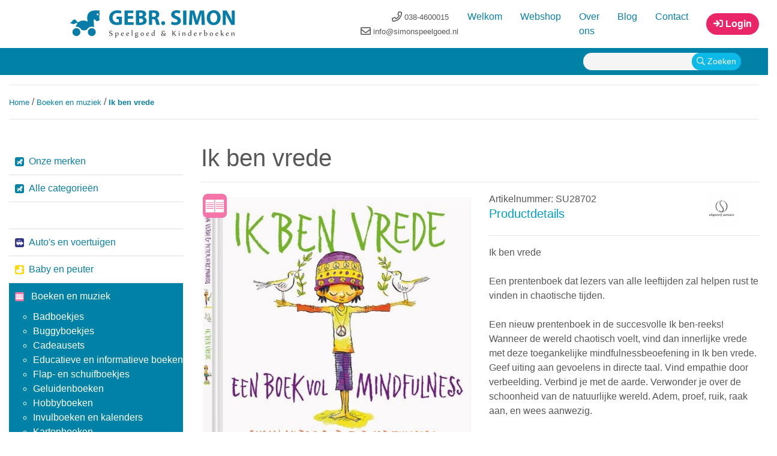

--- FILE ---
content_type: text/html; charset=UTF-8
request_url: https://simonspeelgoed.nl/boeken-en-muziek/ik-ben-vrede-SU28702.html
body_size: 9741
content:
<!DOCTYPE html>
<html lang="nl">
<head>
	<!-- Global site tag (gtag.js) - Google Analytics -->
	<script async src="https://www.googletagmanager.com/gtag/js?id=UA-125707169-1"></script>
	<script>
		window.dataLayer = window.dataLayer || [];
		function gtag(){dataLayer.push(arguments);}
			gtag('js', new Date());

			gtag('config', 'UA-125707169-1');
	</script>

    <base href="https://simonspeelgoed.nl/">

    <meta charset="utf-8">
    <meta name="viewport" content="width=device-width, initial-scale=1, shrink-to-fit=no">
    <meta name="viewport" content="user-scalable=no, width=device-width, initial-scale=1.0"/>
    <meta name="apple-mobile-web-app-capable" content="yes"/>
    <meta name="robots" content="noodp, noydir, index, follow">
    <meta name="description" content="Gebr. Simon | Ik ben vrede">
    <meta name="keywords" content="Gebr. Simon, boeken en muziek, leesboeken">
    <title>Gebr. Simon | Ik ben vrede</title>

    <!-- STYLESHEETS -->

    <link rel="stylesheet" href="https://stackpath.bootstrapcdn.com/bootstrap/4.1.1/css/bootstrap.min.css" integrity="sha384-WskhaSGFgHYWDcbwN70/dfYBj47jz9qbsMId/iRN3ewGhXQFZCSftd1LZCfmhktB" crossorigin="anonymous">
    <link rel="stylesheet" href="https://pro.fontawesome.com/releases/v5.2.0/css/all.css" integrity="sha384-TXfwrfuHVznxCssTxWoPZjhcss/hp38gEOH8UPZG/JcXonvBQ6SlsIF49wUzsGno" crossorigin="anonymous">

    <!-- Custom user stylesheet -->
    <link rel='stylesheet' href='stylesheets/style.css'/>
    
    <!-- Animate.css -->
    <link rel="stylesheet" href="https://cdnjs.cloudflare.com/ajax/libs/animate.css/3.5.2/animate.min.css"
          integrity="sha384-OHBBOqpYHNsIqQy8hL1U+8OXf9hH6QRxi0+EODezv82DfnZoV7qoHAZDwMwEJvSw" crossorigin="anonymous">

    <!-- Lightbox -->
    <link rel="stylesheet" href="https://cdnjs.cloudflare.com/ajax/libs/ekko-lightbox/5.3.0/ekko-lightbox.css">
    
    <!-- Snackbar CSS -->
    <link href="base/css/snackbar.min.css" rel="stylesheet">
    <!-- the default theme of SnackbarJS, find it in /themes-css -->
    <link href="base/css/material.css" rel="stylesheet">
	
	<!-- Pickadate CSS -->
	<link rel="stylesheet" href="base/javascripts/pickadate/themes/default.css">
	<link rel="stylesheet" href="base/javascripts/pickadate/themes/default.date.css">
	
	<!-- Logo slider -->
	<link rel="stylesheet" href="stylesheets/bx_slider.css" />

    <!-- Custom stylesheets per page -->
        <!-- END OF STYLESHEETS -->
    <!-- FAVICON -->
    <link rel="icon" href="/images/style/favicon.png" type="image/x-icon"/>
    <!-- END OF FAVICON -->
    <!-- SCRIPTS -->
    <script src="https://code.jquery.com/jquery-3.3.1.min.js"
            integrity="sha256-FgpCb/KJQlLNfOu91ta32o/NMZxltwRo8QtmkMRdAu8=" crossorigin="anonymous"></script>


    <!-- Global site tag (gtag.js) - Google Analytics -->
    <script async src="https://www.googletagmanager.com/gtag/js?id=UA-125707169-1"></script>
    <script>
        window.dataLayer = window.dataLayer || [];

        function gtag() {
            dataLayer.push(arguments);
        }

        gtag('js', new Date());

        gtag('config', 'UA-125707169-1', { ‘anonymize_ip’: true });
    </script>

    <!-- END SCRIPTS -->

</head>
<body>
<header class="container header_container">
    <div class="row">
        
<!-- Show contact info top on screen smaller then XL -->
<div class="col-12 d-xl-none"> 
   <p class="text-center text-md-right m-0 pt-3 pt-lg-0 header_top_bar">
      <a class="d-inline-block pr-3" href="tel:038-4600015"><small><i class="far fa-phone fa-lg"></i> 038-4600015</small></a>
      <a class="d-inline-block" href="mailto:info@simonspeelgoed.nl"><small><i class="far fa-envelope fa-lg"></i> info@simonspeelgoed.nl</small></a>
   </p> 
</div>
<div class="col col-12">
   <nav class="navbar navbar-expand-md navbar-dark p-md-0 px-0">
      
      <!-- Show navbar logo -->
      <a class="navbar-brand p-0" href="index.php">
         <img class="img-fluid header_logo" src="/images/style/simon/logo_gebr_simon.svg" alt="Gebr. Simon Logo">
      </a>
      
      <!-- Show contact info -->
      <p class="text-center text-md-right m-0 pt-3 pt-lg-0 header_top_bar d-none d-xl-block">
        <a class="d-inline-block pr-3" href="tel:038-4600015"><small><i class="far fa-phone fa-lg"></i> 038-4600015</small></a>
        <a class="d-inline-block" href="mailto:info@simonspeelgoed.nl"><small><i class="far fa-envelope fa-lg"></i> info@simonspeelgoed.nl</small></a>
      </p> 
   
      <!-- Mobile menu -->
      <button class="navbar-toggler" type="button" data-toggle="collapse" data-target="#main_nav" aria-controls="main_nav" aria-expanded="false" aria-label="Toggle navigation">
         <span class="navbar-toggler-icon"></span> <span>Menu</span>
      </button>
               <div class="collapse navbar-collapse" id="main_nav">
            <ul class="navbar-nav ml-auto">
                              <li class="nav-item ">
                  <a class="nav-link" href="index.php">Welkom</a>
               </li>
                              <li class="nav-item ">
                  <a class="nav-link" href="webshop" title="Webshop">
                     Webshop                  </a>
               </li>
                              <li class="nav-item ">
                  <a class="nav-link" href="/over-ons/over-gebr-simon.html" title="Over ons">
                     Over ons                  </a>
               </li>
                              <li class="nav-item ">
                  <a class="nav-link" href="blog" title="Blog">
                     Blog                  </a>
               </li>
                              <li class="nav-item ">
                  <a class="nav-link" href="contact" title="Contact">
                     Contact                  </a>
               </li>
                           </ul>
         </div>
         <!-- show login button if not logged in -->
                     <a class="btn btn-dark nav_button" href="inloggen" role="button"><i class="fas fa-sign-in"></i> Login</a>
                  </nav>
</div><div class="col-sm-12">
	<div class="row-full header_bar py-2">
		<div class="container">
			<div class="row justify-content-center justify-content-sm-end">
				<section class='col col-12 text-center text-sm-right search_module'>					
						<div class="pb-0 text-right d-inline-block header_customer">
							<form class="d-block" action="zoekresultaat" method="get">
								<div class="input-group">
									<input class="form-control append_button" type="search" name="search" onfocus="this.placeholder=''" onblur="this.placeholder='Zoek in de website'" aria-label="Search">
									<div class="input-group-append">
										<button class="btn btn-primary btn-sm" type="submit"><i class="far fa-search "></i> Zoeken</button>
									</div>
								</div>	
							</form>
						</div>
						<!-- Show account info if logged in -->
											
				</section>
			</div>
		</div>
	</div>
</div>	



    </div>
</header>
<main>
<div class="container content_header_container">
	
			<div class="row  breadcrumbs_row">
							<section class="col col-12">
					<hr />
					<nav id="breadcrumbs"><a href="" title="Home" id="breadcrumb_items">Home </a> / <a href="boeken-en-muziek" title="Boeken en muziek" id="breadcrumb_items">Boeken en muziek</a> / <a href="boeken-en-muziek/ik-ben-vrede-SU28702.html" title="Ik ben vrede" id="breadcrumb_items">Ik ben vrede</a></nav>                    
                                        <a name="ik-ben-vrede-SU28702"></a>
                    	
                    
					<hr />
				</section> 
					</div>
	
	    	    
</div>

<div class="container my-3 content_wrapper">
	<div class="row">			<div class="col col-12 col-md-5 col-lg-4 col-xl-3 py-2 column_left sticky">
			<div class="row">
				<section class="col col-sm-12 mb-2 product_categories_module">
			<nav class="sticky-navbar-category navbar navbar-expand-md navbar-dark px-0">
			<button class="navbar-toggler" type="button" data-toggle="collapse" data-target="#side_nav" aria-controls="main_nav" aria-expanded="false" aria-label="Toggle navigation">
				<span class="navbar-toggler-icon"></span> <span class="text-white"> Selectie</span>
			</button>
			<div class="collapse navbar-collapse" id="side_nav">
				<ul class="navbar-nav flex-column col-12 pr-0">                
					<li class="nav-item">
                        
                                                <a class="nav-link " href="/onze-merken" title="Onze merken">
                        <img class="img-fluid cat_menu_img mr-2" src="../images/style/paard-product.png">Onze merken</a>
                    </li>
					<li class="nav-item">
                                                <a class="nav-link " href="/webshop" title="Webshop">
                        <img class="img-fluid cat_menu_img mr-2" src="../images/style/paard-product.png">Alle categorieën</a>
                    </li>
					<li class="nav-item">
                        <a class="nav-link">
                        	&nbsp;
						</a>
                    </li>
					
																				<li class="nav-item  ">
						
															<a class="nav-link" href="autos-en-voertuigen" title="Auto's en voertuigen"><img class="img-fluid cat_menu_img mr-2" src="/images/content/small/autos-en-voertuigen.jpg" />Auto's en voertuigen</a>
													</li>	
																									<li class="nav-item  ">
						
															<a class="nav-link" href="baby-en-peuter" title="Baby en peuter"><img class="img-fluid cat_menu_img mr-2" src="/images/content/small/baby-en-peuter.png" />Baby en peuter</a>
													</li>	
																									<li class="nav-item active">
						
						
															<a class="nav-link" href="boeken-en-muziek" title="Boeken en muziek" data-target="#category_sub_nav" data-toggle="collapse" aria-controls="collapseOne"><img class="img-fluid cat_menu_img mr-2" src="/images/content/small/kinderboeken-en-muziek.png" /> Boeken en muziek</a>
							
							<ul id="category_sub_nav" class="collapse show pb-3" aria-labelledby="headingOne" data-parent="#accordion">
																										<li>
										<a class="sub-nav-link " href="boeken-en-muziek/badboekjes" title="Badboekjes">Badboekjes</a>
									</li>
																										<li>
										<a class="sub-nav-link " href="boeken-en-muziek/buggyboekjes" title="Buggyboekjes">Buggyboekjes</a>
									</li>
																										<li>
										<a class="sub-nav-link " href="boeken-en-muziek/cadeausets" title="Cadeausets">Cadeausets</a>
									</li>
																										<li>
										<a class="sub-nav-link " href="boeken-en-muziek/educatieve-en-informatieve-boeken" title="Educatieve en informatieve boeken">Educatieve en informatieve boeken</a>
									</li>
																										<li>
										<a class="sub-nav-link " href="boeken-en-muziek/flap-en-schuifboekjes" title="Flap- en schuifboekjes">Flap- en schuifboekjes</a>
									</li>
																										<li>
										<a class="sub-nav-link " href="boeken-en-muziek/geluidenboeken" title="Geluidenboeken">Geluidenboeken</a>
									</li>
																										<li>
										<a class="sub-nav-link " href="boeken-en-muziek/hobbyboeken" title="Hobbyboeken">Hobbyboeken</a>
									</li>
																										<li>
										<a class="sub-nav-link " href="boeken-en-muziek/invulboeken-en-kalenders" title="Invulboeken en kalenders">Invulboeken en kalenders</a>
									</li>
																										<li>
										<a class="sub-nav-link " href="boeken-en-muziek/kartonboeken" title="Kartonboeken">Kartonboeken</a>
									</li>
																										<li>
										<a class="sub-nav-link " href="boeken-en-muziek/kleur-en-verfboeken" title="Kleur- en verfboeken">Kleur- en verfboeken</a>
									</li>
																										<li>
										<a class="sub-nav-link " href="boeken-en-muziek/kookboeken-412" title="Kookboeken">Kookboeken</a>
									</li>
																										<li>
										<a class="sub-nav-link " href="boeken-en-muziek/laatste-kans" title="Laatste kans">Laatste kans</a>
									</li>
																										<li>
										<a class="sub-nav-link " href="boeken-en-muziek/leesboeken" title="Leesboeken">Leesboeken</a>
									</li>
																										<li>
										<a class="sub-nav-link " href="boeken-en-muziek/lifestyleboeken-en-cadeauboeken" title="Lifestyleboeken en cadeauboeken">Lifestyleboeken en cadeauboeken</a>
									</li>
																										<li>
										<a class="sub-nav-link " href="boeken-en-muziek/mini-boekjes-en-uitdeelboekjes" title="Mini boekjes en uitdeelboekjes">Mini boekjes en uitdeelboekjes</a>
									</li>
																										<li>
										<a class="sub-nav-link " href="boeken-en-muziek/muziekdoosjes" title="Muziekdoosjes">Muziekdoosjes</a>
									</li>
																										<li>
										<a class="sub-nav-link " href="boeken-en-muziek/muziekinstrumenten" title="Muziekinstrumenten">Muziekinstrumenten</a>
									</li>
																										<li>
										<a class="sub-nav-link " href="boeken-en-muziek/prentenboeken" title="Prentenboeken">Prentenboeken</a>
									</li>
																										<li>
										<a class="sub-nav-link " href="boeken-en-muziek/promotiemateriaal-en-folders" title="Promotiemateriaal en folders">Promotiemateriaal en folders</a>
									</li>
																										<li>
										<a class="sub-nav-link " href="boeken-en-muziek/sticker-en-doeboeken" title="Sticker- en doeboeken">Sticker- en doeboeken</a>
									</li>
																										<li>
										<a class="sub-nav-link " href="boeken-en-muziek/stoffen-boekjes" title="Stoffen boekjes">Stoffen boekjes</a>
									</li>
																										<li>
										<a class="sub-nav-link " href="boeken-en-muziek/stoffen-boekjes-en-badboekjes" title="Stoffen boekjes en badboekjes">Stoffen boekjes en badboekjes</a>
									</li>
																										<li>
										<a class="sub-nav-link " href="boeken-en-muziek/uitklapboeken" title="Uitklapboeken">Uitklapboeken</a>
									</li>
																										<li>
										<a class="sub-nav-link " href="boeken-en-muziek/versjes-en-liedjes" title="Versjes en liedjes">Versjes en liedjes</a>
									</li>
																										<li>
										<a class="sub-nav-link " href="boeken-en-muziek/vinger-en-handpopboeken" title="Vinger- en handpopboeken">Vinger- en handpopboeken</a>
									</li>
																										<li>
										<a class="sub-nav-link " href="boeken-en-muziek/voorleesboeken-en-kleine-verhaaltjes" title="Voorleesboeken en kleine verhaaltjes">Voorleesboeken en kleine verhaaltjes</a>
									</li>
																										<li>
										<a class="sub-nav-link " href="boeken-en-muziek/zoekboeken" title="Zoekboeken">Zoekboeken</a>
									</li>
															</ul>

						</li>
																									<li class="nav-item  ">
						
															<a class="nav-link" href="buiten" title="Buiten"><img class="img-fluid cat_menu_img mr-2" src="/images/content/small/buiten.png" />Buiten</a>
													</li>	
																									<li class="nav-item  ">
						
															<a class="nav-link" href="creatief" title="Creatief"><img class="img-fluid cat_menu_img mr-2" src="/images/content/small/creatief.png" />Creatief</a>
													</li>	
																									<li class="nav-item  ">
						
															<a class="nav-link" href="dieren-en-speelfiguren" title="Dieren en speelfiguren"><img class="img-fluid cat_menu_img mr-2" src="/images/content/small/dieren-en-speelfiguren.png" />Dieren en speelfiguren</a>
													</li>	
																									<li class="nav-item  ">
						
															<a class="nav-link" href="feest-en-kadootjes" title="Feest en kadootjes"><img class="img-fluid cat_menu_img mr-2" src="/images/content/small/feest-en-kadootjes.png" />Feest en kadootjes</a>
													</li>	
																									<li class="nav-item  ">
						
															<a class="nav-link" href="houten-speelgoed" title="Houten speelgoed"><img class="img-fluid cat_menu_img mr-2" src="/images/content/small/houten-speelgoed.png" />Houten speelgoed</a>
													</li>	
																									<li class="nav-item  ">
						
															<a class="nav-link" href="kinderaccessoires" title="Kinderaccessoires"><img class="img-fluid cat_menu_img mr-2" src="/images/content/small/kinderaccessoires.png" />Kinderaccessoires</a>
													</li>	
																									<li class="nav-item  ">
						
															<a class="nav-link" href="landbouw" title="Landbouw"><img class="img-fluid cat_menu_img mr-2" src="/images/content/small/landbouw.png" />Landbouw</a>
													</li>	
																									<li class="nav-item  ">
						
															<a class="nav-link" href="ontdekspeelgoed" title="Ontdekspeelgoed"><img class="img-fluid cat_menu_img mr-2" src="/images/content/small/ontdekspeelgoed.png" />Ontdekspeelgoed</a>
													</li>	
																									<li class="nav-item  ">
						
															<a class="nav-link" href="poppen-en-accessoires" title="Poppen en accessoires"><img class="img-fluid cat_menu_img mr-2" src="/images/content/small/poppen-en-accessoires.png" />Poppen en accessoires</a>
													</li>	
																									<li class="nav-item  ">
						
															<a class="nav-link" href="poppenhuis" title="Poppenhuis"><img class="img-fluid cat_menu_img mr-2" src="/images/content/small/poppenhuis.png" />Poppenhuis</a>
													</li>	
																									<li class="nav-item  ">
						
															<a class="nav-link" href="puzzel-en-spel" title="Puzzel en spel"><img class="img-fluid cat_menu_img mr-2" src="/images/content/small/puzzel-en-spel.png" />Puzzel en spel</a>
													</li>	
																									<li class="nav-item  ">
						
															<a class="nav-link" href="rollenspel" title="Rollenspel"><img class="img-fluid cat_menu_img mr-2" src="/images/content/small/rollenspel.png" />Rollenspel</a>
													</li>	
													</ul>
			</div>
		</nav>
	</section>
			</div>
		</div>
<div class="col col-md-7 col-lg-8 col-xl-9 py-2 content_container">
<article class="row product_page">
    		        <!-- Product title -->
        <header class="col col-12">
            <h1>Ik ben vrede</h1>
            <hr>
			
        </header>

        <!-- Product images -->
        <section class="col col-12 col-lg-6 product_page_images">
                            <a href="boeken-en-muziek">
                    <img class="cat_icon"
                         src="images/content/small/kinderboeken-en-muziek.png"/>
                </a>
                        			
			<!-- Icon "Past op Gordi" -->
						
            <div class="row">
                <!-- Product images slider -->
                <div class="col-12">
                    <div id="product_images_slider" class="carousel slide" data-ride="carousel">
                        <ol class="carousel-indicators">
                            <li data-target="#product_images_slider" data-slide-to="0" class="active"></li>
                                                    </ol>
                        <div class="carousel-inner">
                            <div class="carousel-item active">
                                                                    <a href="/images/content/large/ik-ben-vrede-SU28702-0.jpg"
                                       data-toggle="lightbox" data-gallery="example-gallery">
                                        <img class="d-block img-fluid main_img"
                                             src="/images/content/large/ik-ben-vrede-SU28702-0.jpg"
                                             alt="Ik ben vrede"/>
                                        <i class="fal fa-search-plus fa-2x zoom_icon"></i>
                                    </a>
                                                            </div>
                                                    </div>

                        <a class="carousel-control-prev" href="#product_images_slider" role="button" data-slide="prev">
                            <span class="carousel-control-prev-icon" aria-hidden="true"></span>
                            <span class="sr-only">Previous</span>
                        </a>
                        <a class="carousel-control-next" href="#product_images_slider" role="button" data-slide="next">
                            <span class="carousel-control-next-icon" aria-hidden="true"></span>
                            <span class="sr-only">Next</span>
                        </a>
						<!-- Show product label if logged in-->
												
                                            </div>
                </div>
            </div>

            <!-- Product images slider thumb navigation -->
			<hr />
            <div class="row justify-content-center mt-3 mb-4 mb-md-0">
                                <div class="col-4 text-center" data-target="#product_images_slider"
                     data-slide-to="0">
                                            <img class="img-fluid"
                             src="/images/content/small/ik-ben-vrede-SU28702-0.jpg"
                             alt="Ik ben vrede"/>
                                    </div>
                            </div>
				
            <!-- Customfield youtube embedded link -->
                    </section>

        <!-- Product details -->
        <section class="col col-12 col-lg-6 product_page_content">
            <div class="row mb-2">
                <div class="col col-9">
                    <span class="font-weight-light pb-2">Artikelnummer:  SU28702</span>
                    <h5 class="page_title">Productdetails</h5>
                </div>
                                    <div class="col col-3">
                                                    <a href="samsara"
                               title="Samsara"><img class="img-fluid brand_img"
                                                                                 src="images/content/small/samsara_186_nl.jpg"/></a>
                                            </div>
                            </div>
            <hr/>

            Ik ben vrede<br />
<br />
Een prentenboek dat lezers van alle leeftijden zal helpen rust te vinden in chaotische tijden.<br />
<br />
Een nieuw prentenboek in de succesvolle Ik ben&#45;reeks! Wanneer de wereld chaotisch voelt, vind dan innerlijke vrede met deze toegankelijke mindfulnessbeoefening in Ik ben vrede. Geef uiting aan gevoelens in directe taal. Vind empathie door verbeelding. Verbind je met de aarde. Verwonder je over de schoonheid van de natuurlijke wereld. Adem, proef, ruik, raak aan, en wees aanwezig.<br />
<br />
Een perfect boekje voor in de klas of voor het slapengaan. De tedere, concrete vertelling van Susan Verde en de expressieve waterverfillustraties van Peter H. Reynolds brengen de idee&#235;n van mindfulness terug naar een kindvriendelijk niveau. Met een begeleidende tekst van de auteur over het belang van mindfulness en een geleide meditatie voor kinderen. Ik ben vrede zal lezers van alle leeftijden helpen om zich geaard en heel te voelen.<br />
<br />
Auteur: Susan Verde &#040;vertaald door Stine Jensen&#041;<br />
Illustrator: Peter H. Reynolds<br />
Serie: Ik ben...<br />
Uitgever: Christofoor<br />
Bindwijze: gebonden<br />
Aantal bladzijden: 32<br />
Afmetingen: 21x21cm
            <!-- Show product options -->
            
            <!-- show if product is not a virtual article -->
            
                <!-- show if logged in or shop type is open -->
                                    <p class="mt-3"><i>Prijs op aanvraag</i></p>
                

                <!--  Show is product is a virtual article -->
            
            <!-- Show product tags -->
                                        
        </section>

        <!-- Show if product not found -->
        <!-- Product footer -->
    <footer class="col col-12">
        
        <hr/>
        <a id="pageback" class="btn btn-primary"><span class="text"><i
                        class="fas fa-arrow-alt-left"></i> Terug naar overzicht</span></a>
		

    </footer>
</article>
<!-- Lightbox.css -->
<link rel="stylesheet" href="https://cdnjs.cloudflare.com/ajax/libs/ekko-lightbox/5.3.0/ekko-lightbox.css"/>
<script src="https://cdnjs.cloudflare.com/ajax/libs/ekko-lightbox/5.3.0/ekko-lightbox.js"></script>
<script src="https://cdnjs.cloudflare.com/ajax/libs/ekko-lightbox/5.3.0/ekko-lightbox.js.map"></script>
<script src="https://cdnjs.cloudflare.com/ajax/libs/ekko-lightbox/5.3.0/ekko-lightbox.min.js"></script>
<script src="https://cdnjs.cloudflare.com/ajax/libs/ekko-lightbox/5.3.0/ekko-lightbox.min.js.map"></script>
<!-- Product page scripts -->

<script>

    var staffelprijzen = [
        {min_qty: "0", price: "7.10"}
            ]

    function calculatePrice() {

        var aantal = $("#quantity").val();
        for (var x = 0; x < staffelprijzen.length; x++) {
            if (parseInt(aantal) >= parseInt(staffelprijzen[x].min_qty)) {
                var stuksprijs = staffelprijzen[x].price;
                stuksprijs = parseFloat(stuksprijs.replace(",", "."));
            }
        }

        var totaalprijs = aantal * stuksprijs;
        $('input[name="productopties"]:checked').each(function (index, item) {
            var optieprijs = ($(item).hasData('prijs')) ? parseFloat($(item).data('prijs')) : 0;
            var optieprijstotaal = ($(item).hasData('prijstotaal')) ? parseFloat($(item).data('prijstotaal')) : 0;
            totaalprijs = totaalprijs + (aantal * optieprijs);
            totaalprijs = totaalprijs + optieprijstotaal;
        });
        return formatNumber(totaalprijs);
    }


    $(document).ready(function () {

        $("input[name='productopties']").click(function () {
            $("span#totaalprijs").html(calculatePrice());
        });

        $("#quantity").change(function () {
            $("span#total_price").html(calculatePrice());
        });

        $.fn.hasData = function (key) {
            return (typeof $(this).data(key) != 'undefined');
        };
    });

    function formatNumber(number) {
        var number = number.toFixed(2) + '';
        var x = number.split('.');
        var x1 = x[0];
        var x2 = x.length > 1 ? ',' + x[1] : '';
        var rgx = /(\d+)(\d{3})/;
        while (rgx.test(x1)) {
            x1 = x1.replace(rgx, '$1' + '.' + '$2');
        }
        return '&euro; ' + x1 + x2;
    }
	/* Wishlist scripts */
    $('#wishlist-a').click(function () {
        $.ajax({url: 'index.php?route=customer/wishlist/add&p=13741'});
        $('#wishlist-a').toggle('fast');
        $('#wishlist-d').toggle('fast');
        $('#wishlist-a').snackbar("show");
        return false;
    });
    $('#wishlist-d').click(function () {
        $.ajax({url: 'index.php?route=customer/wishlist/delete&p=13741'});
        $('#wishlist-a').toggle('fast');
        $('#wishlist-d').toggle('fast');
        $('#wishlist-d').snackbar("show");
        return false;
    });
	
    $( "#pageback" ).click(function() { 
		window.history.go(-1);
    });
    
    	/* Cart scripts */
	$('.cart-p-a a').click(function(event) {
		event.preventDefault();
	});
	$('.cart-p-a').click(function(event) {
		event.stopPropagation;
		var p_id_add = $(this).attr('data-attr-id-add');
        var quantity = $( "#quantity" ).val();
        //var quantity = document.getElementById('quantity').value
		$.ajax({
			url: 'index.php?route=shop/cart/add&p=13741&q=' + quantity,
            success : function(data){
                $('#cartcount').html(data);
            }            
		});
        $(this).snackbar("show");     
		return false;
	});

</script>

	<div class="content_bottom">
		<!-- Related products template -->
    <article class="row webshop_product_overview">
    
        <!-- Product overview header -->
        <header class="col col-12">
            <h1 class="page_title">
                Gerelateerde producten            </h1>
            <hr />
        </header>
        
        <section class="col col-12">
            <div class="row d-flex justify-content-center">
                                
                    <a href="boeken-en-muziek/ik-ben-liefde-SU28047.html" title="Ik ben liefde">
                                        <div class="col col-12 col-md-12 col-lg-5 col-xl-4" data-css-animated="true" data-css-animation="animated fadeIn">
                                                    <div class="card mb-4 product_category">
                                                                 
                                                                                                       	                                            <a href="/images/content/large/ik-ben-liefde-SU28047-0.jpg"
                                               data-toggle="lightbox" data-gallery="11224-gallery">
                                                <img class="card-img-top img-fluid"
                                                     src="images/content/medium/ik-ben-liefde-SU28047-0.jpg"
                                                     alt="Ik ben liefde">
                                            </a>
                                                                                                                   		 	<div class="card-body p-2">
                                            <h5 class="card-title product_brand_title mb-0">
                                                                                                    Samsara                                                                                            </h5>
                                            <h5 class="card-title product_title mb-0">
                                                Ik ben liefde                                            </h5>
                                            <span class="product_code p-0 m-0">
												<small>SU28047</small><br/>
											</span>
                                                                                    </div>
                                <div class="card-body pt-0 px-2 text-right">
                                    <a href="boeken-en-muziek/ik-ben-liefde-SU28047.html" class="btn btn-primary btn-sm more_info" role="button" data-toggle="tooltip" data-placement="bottom" title="Bekijk productdetails"><small>Meer info</small></a>
                                </div>
								<div class="d-flex card-footer p-1 align-items-center">
                                    <!-- show if logged in or shop type is open -->
                                                                     		<a class="align-self-center" href="inloggen" title="Inloggen"><span  class="product_price align-self-center mr-1"><small>Prijs op aanvraag</small></span></a>
                                   
                                                                    </div>
                            </div>
                        </div>
                    </a>       
                                
                    <a href="boeken-en-muziek/ik-ben-yoga-SU95797.html" title="Ik ben yoga">
                                        <div class="col col-12 col-md-12 col-lg-5 col-xl-4" data-css-animated="true" data-css-animation="animated fadeIn">
                                                    <div class="card mb-4 product_category">
                                                                 
                                                                                                       	                                            <a href="/images/content/large/ik-ben-yoga-SU95797-0.jpg"
                                               data-toggle="lightbox" data-gallery="10047-gallery">
                                                <img class="card-img-top img-fluid"
                                                     src="images/content/medium/ik-ben-yoga-SU95797-0.jpg"
                                                     alt="Ik ben yoga">
                                            </a>
                                                                                                                   		 	<div class="card-body p-2">
                                            <h5 class="card-title product_brand_title mb-0">
                                                                                                    Samsara                                                                                            </h5>
                                            <h5 class="card-title product_title mb-0">
                                                Ik ben yoga                                            </h5>
                                            <span class="product_code p-0 m-0">
												<small>SU95797</small><br/>
											</span>
                                                                                    </div>
                                <div class="card-body pt-0 px-2 text-right">
                                    <a href="boeken-en-muziek/ik-ben-yoga-SU95797.html" class="btn btn-primary btn-sm more_info" role="button" data-toggle="tooltip" data-placement="bottom" title="Bekijk productdetails"><small>Meer info</small></a>
                                </div>
								<div class="d-flex card-footer p-1 align-items-center">
                                    <!-- show if logged in or shop type is open -->
                                                                     		<a class="align-self-center" href="inloggen" title="Inloggen"><span  class="product_price align-self-center mr-1"><small>Prijs op aanvraag</small></span></a>
                                   
                                                                    </div>
                            </div>
                        </div>
                    </a>       
                                
                    <a href="boeken-en-muziek/ik-ben-mens-SU95803.html" title="Ik ben mens">
                                        <div class="col col-12 col-md-12 col-lg-5 col-xl-4" data-css-animated="true" data-css-animation="animated fadeIn">
                                                    <div class="card mb-4 product_category">
                                                                 
                                                                                                       	                                            <a href="/images/content/large/ik-ben-mens-SU95803-0.jpg"
                                               data-toggle="lightbox" data-gallery="10048-gallery">
                                                <img class="card-img-top img-fluid"
                                                     src="images/content/medium/ik-ben-mens-SU95803-0.jpg"
                                                     alt="Ik ben mens">
                                            </a>
                                                                                                                   		 	<div class="card-body p-2">
                                            <h5 class="card-title product_brand_title mb-0">
                                                                                                    Samsara                                                                                            </h5>
                                            <h5 class="card-title product_title mb-0">
                                                Ik ben mens                                            </h5>
                                            <span class="product_code p-0 m-0">
												<small>SU95803</small><br/>
											</span>
                                                                                    </div>
                                <div class="card-body pt-0 px-2 text-right">
                                    <a href="boeken-en-muziek/ik-ben-mens-SU95803.html" class="btn btn-primary btn-sm more_info" role="button" data-toggle="tooltip" data-placement="bottom" title="Bekijk productdetails"><small>Meer info</small></a>
                                </div>
								<div class="d-flex card-footer p-1 align-items-center">
                                    <!-- show if logged in or shop type is open -->
                                                                     		<a class="align-self-center" href="inloggen" title="Inloggen"><span  class="product_price align-self-center mr-1"><small>Prijs op aanvraag</small></span></a>
                                   
                                                                    </div>
                            </div>
                        </div>
                    </a>       
                                
                    <a href="boeken-en-muziek/ik-ben-een-SU01030.html" title="Ik ben &#233;&#233;n">
                                        <div class="col col-12 col-md-12 col-lg-5 col-xl-4" data-css-animated="true" data-css-animation="animated fadeIn">
                                                    <div class="card mb-4 product_category">
                                                                 
                                                                                                       	                                            <a href="/images/content/large/ik-ben-een-SU01030-0.jpg"
                                               data-toggle="lightbox" data-gallery="14817-gallery">
                                                <img class="card-img-top img-fluid"
                                                     src="images/content/medium/ik-ben-een-SU01030-0.jpg"
                                                     alt="Ik ben &#233;&#233;n">
                                            </a>
                                                                                                                   		 	<div class="card-body p-2">
                                            <h5 class="card-title product_brand_title mb-0">
                                                                                                    Samsara                                                                                            </h5>
                                            <h5 class="card-title product_title mb-0">
                                                Ik ben &#233;&#233;n                                            </h5>
                                            <span class="product_code p-0 m-0">
												<small>SU01030</small><br/>
											</span>
                                                                                    </div>
                                <div class="card-body pt-0 px-2 text-right">
                                    <a href="boeken-en-muziek/ik-ben-een-SU01030.html" class="btn btn-primary btn-sm more_info" role="button" data-toggle="tooltip" data-placement="bottom" title="Bekijk productdetails"><small>Meer info</small></a>
                                </div>
								<div class="d-flex card-footer p-1 align-items-center">
                                    <!-- show if logged in or shop type is open -->
                                                                     		<a class="align-self-center" href="inloggen" title="Inloggen"><span  class="product_price align-self-center mr-1"><small>Prijs op aanvraag</small></span></a>
                                   
                                                                    </div>
                            </div>
                        </div>
                    </a>       
                        
            </div>
        </section>
    </article>
        
<script>
	/* Wishlist scripts */
	$('.wishlist-rel-a a').click(function(event) {
		event.preventDefault();
	});
	$('.wishlist-rel-d a').click(function(event) {
		event.preventDefault();
	});
	$('.wishlist-rel-a').click(function(event) {
		event.stopPropagation;
		var p_id_add = $(this).attr('data-attr-id-add');
		$.ajax({
			url: 'index.php?route=customer/wishlist/add&p=' + p_id_add
		});
		$(this).toggle('fast');
		$(this).next().toggle('fast');
		$(this).snackbar("show");
		return false;
	});
	$('.wishlist-rel-d').click(function(event) {
		event.stopPropagation;
		var p_id_del = $(this).attr('data-attr-id-del');
		$.ajax({
			url: 'index.php?route=customer/wishlist/delete&p=' + p_id_del
		});
		$(this).prev().toggle('fast');
		$(this).toggle('fast');
		$(this).snackbar("show");
		return false;
	});
	/* Cart scripts */
	$('.cart-rel-a a').click(function(event) {
		event.preventDefault();
	});
	$('.cart-rel-a').click(function(event) {
		event.stopPropagation;
		var p_id_add = $(this).attr('data-attr-id-add');
        var quantity = document.getElementById('quantity-' + p_id_add).value
		$.ajax({
			url: 'index.php?route=shop/cart/add&p=' + p_id_add + '&q=' + quantity,
            success : function(data){
                $('#cartcount').html(data);
            }            
		});
        $(this).snackbar("show");     
		return false;
	});
         
</script> 	</div>
</div></div><!-- end of content container row -->
</div> <!-- end of content container -->
</main>
<div class="container content_footer_container mb-3">
    </div>	<footer>
		<div class="row">
			<div class="col-sm-12">
				<div class="row-full main_footer py-4">
					<div class="container">
						<div class="row">
                            <div class="col-12">
                            <div class="row footer_row_social">
                                <div class="col col-12 col-sm-12 col-md-7 col-lg-5  pb-3">
                                    <h4 class="mb-0">Volg ons ook op social media</h4>
                                    <p>Altijd als eerste op de hoogte</p>
                                    <a class="d-inline-block" href="https://www.facebook.com/Gebr.Simon" target="_blank"><i class="fab fa-facebook-square fa-2x"></i><p class="pl-2 pr-5 align-middle d-inline-block">Facebook</p></a>
                                    <a class="d-inline-block" href="https://www.instagram.com/simonspeelgoed/" target="_blank"><i class="fab fa-instagram fa-2x"></i><p class="pl-2 pr-5 align-middle d-inline-block">Instagram</p></a>
                                    <a class="d-inline-block" href="https://www.linkedin.com/company/gebr-simon/" target="_blank"><i class="fab fa-linkedin fa-2x"></i><p class="pl-2 pr-5 align-middle d-inline-block">LinkedIn</p></a>
                                </div>
                                									<div class="col col-12 col-sm-12 col-md-7 col-lg-3 ml-auto pb-3">
										<h4 class="mb-3">Klant worden?</h4>
										<a class="btn btn-primary px-3 py-1 font-weight-normal" style="font-size: 14px;" href="inloggen" role="button"><i class="fas fa-user-plus"></i> Account aanvragen</a>
									</div>
								                            </div>
                            </div>
							<section class="col col-12 py-5 "><div class="row">
  <div class="col col-12 col-sm-12 col-md-7 col-lg-8 pb-3 footer_nav">
    <div class="row">
      <div class="col-12 col-md-6 col-lg-4 mb-4">
        <ul class="nav flex-column">
          <li class="nav-item"><a class="nav-link active" href="service.html">Service </a></li>
          <li class="nav-item"><a class="nav-link active" href="algemene-voorwaarden.html">Algemene voorwaarden</a></li>
          <li class="nav-item"><a class="nav-link active" href="/over-ons/consumenten.html">Consumenten</a></li>
          <li class="nav-item"><a class="nav-link active" href="privacyverklaring.html">Privacy</a></li>
          <li class="nav-item"><a class="nav-link active" href="inloggen">Klant worden?</a></li>
          <li class="nav-item"><a class="nav-link active" href="inloggen">Log in</a></li>
        <ul>
      </ul></ul></div>
      <div class="col-12 col-md-6 col-lg-4 mb-4">
        <ul class="nav flex-column">
          <li class="nav-item"><a class="nav-link active" href="	over-ons/over-ons.html">Over Gebr. Simon</a></li>
          <li class="nav-item"><a class="nav-link active" href="over-ons/geschiedenis.html">Geschiedenis</a></li>
          <li class="nav-item"><a class="nav-link active" href="onze-merken">Merken</a></li>
          <li class="nav-item"><a class="nav-link active" href="webshop">Catalogus/Webshop</a></li>
        <ul>
      </ul></ul></div>
      <div class="col-12 col-md-6 col-lg-4 mb-4">
        <ul class="nav flex-column">
          <li class="nav-item"><a class="nav-link active" href="blog">Blog</a></li>
          <li class="nav-item"><a class="nav-link active" href="over-ons/beurzen-en-showroom.html">Beurzen en showroom</a></li>
          <li class="nav-item"><a class="nav-link active" href="over-ons/vacatures.html">Vacatures</a></li>
        <ul>
      </ul></ul></div>
    </div>
  </div>
  <div class="col col-12 col-sm-12 col-md-5 col-lg-4 pb-3">
    <p>Meer informatie? Neem vrijblijvend contact met ons op!</p>
    <p>George Stephensonstraat 20<br>
    8013 NK Zwolle</p>
    <p><a href="tel:038-4600015">038-4600015</a><br>
    <a href="mailto:info@simonspeelgoed.nl">info@simonspeelgoed.nl</a></p>
  </div>
</div></section>						</div>
					</div>
				</div>
				<div class="row-full copyright_footer">
					<div class="container">
							<div class="footer-copyright pt-1 text-center">
								<p class="p-0 m-0">Copyright © 2026 Gebr. Simon</p>
							</div>
							<div class="footer-copyright py-1 text-center">
								<p class="p-0 m-0 pb-2">Webdiensten - <a href="http://plusautomatisering.nl" target="_new">Plus Automatisering</a></p>
							</div>
					</div>
				</div>
			</div>
		</div>

	<a href="javascript:" id="return-to-top"><i class="far fa-chevron-up"></i></a>

	</footer>
	<!-- SCRIPTS -->
    <script src="https://cdnjs.cloudflare.com/ajax/libs/popper.js/1.14.3/umd/popper.min.js" integrity="sha384-ZMP7rVo3mIykV+2+9J3UJ46jBk0WLaUAdn689aCwoqbBJiSnjAK/l8WvCWPIPm49" crossorigin="anonymous"></script>
    <script src="https://stackpath.bootstrapcdn.com/bootstrap/4.1.1/js/bootstrap.min.js" integrity="sha384-smHYKdLADwkXOn1EmN1qk/HfnUcbVRZyYmZ4qpPea6sjB/pTJ0euyQp0Mk8ck+5T" crossorigin="anonymous"></script>
	<!-- END SCRIPTS -->

	<!-- Logo slider -->
	<script type='text/javascript' src='base/javascripts/bx_slider/jquery.bxslider.js'></script>
	<script>
		$(function() {
			if( /Android|webOS|iPhone|iPad|iPod|BlackBerry|IEMobile|Opera Mini/i.test(navigator.userAgent) ) {
				$(document).ready(function(){
					$('.bxslider').bxSlider({
						minSlides: 6,
						maxSlides: 6,
						slideWidth: 170,
						slideMargin: 10,
						speed: 1000,
						useCSS: false,
						ticker: false,
						tickerHover: true
					});
				});
			} else {
				$(document).ready(function(){
					$('.bxslider').bxSlider({
						minSlides: 6,
						maxSlides: 6,
						slideWidth: 170,
						slideMargin: 10,
						speed: 50000,
						useCSS: false,
						ticker: true,
						tickerHover: true
					});
				});
			}
		});
	</script>

	<!-- START EXTRA PLUGINS -->

      <!-- Annimate CSS script -->
      <script src="base/javascripts/animatecss/animatecss.js"></script>

      <!-- Snackbar JS -->
      <script src="base/javascripts/snackbar/snackbar.min.js"></script>

	<!-- Pickadate JS -->
	  <script type="text/javascript" src="base/javascripts/pickadate/picker.js"></script>
	  <script type="text/javascript" src="base/javascripts/pickadate/picker.date.js"></script>
	  <script type="text/javascript" src="base/javascripts/pickadate/legacy.js"></script>

      <!-- Lightbox script -->
      <script src="https://cdnjs.cloudflare.com/ajax/libs/ekko-lightbox/5.3.0/ekko-lightbox.min.js"></script>
      <script src="https://cdnjs.cloudflare.com/ajax/libs/ekko-lightbox/5.3.0/ekko-lightbox.min.js.map"></script>
      <script>
         $(document).on('click', '[data-toggle="lightbox"]', function(event) {
                event.preventDefault();
                $(this).ekkoLightbox();
         });
      </script>

		<!-- Display Bootstrap Tooltips -->
		<script>
			$(function () {
			  $('[data-toggle="tooltip"]').tooltip()
			})
		</script>

		<!-- validate form -->
		<script>
			// Example starter JavaScript for disabling form submissions if there are invalid fields
			(function() {
			  'use strict';
			  window.addEventListener('load', function() {
				 // Fetch all the forms we want to apply custom Bootstrap validation styles to
				 var forms = document.getElementsByClassName('needs-validation');
				 // Loop over them and prevent submission
				 var validation = Array.prototype.filter.call(forms, function(form) {
					form.addEventListener('submit', function(event) {
					  if (form.checkValidity() === false) {
						 event.preventDefault();
						 event.stopPropagation();
					  }
					  form.classList.add('was-validated');
					}, false);
				 });
			  }, false);
			})();
		</script>

		<!-- Back to top -->
		<script>
			$(window).scroll(function() {
				 if ($(this).scrollTop() >= 50) {        // If page is scrolled more than 50px
					  $('#return-to-top').fadeIn(200);    // Fade in the arrow
				 } else {
					  $('#return-to-top').fadeOut(200);   // Else fade out the arrow
				 }
			});
			$('#return-to-top').click(function() {      // When arrow is clicked
				 $('body,html').animate({
					  scrollTop : 0                       // Scroll to top of body
				 }, 500);
			});
            $(window).scroll(function() {
                var scroll = $(window).scrollTop();

                if (scroll >= 95) {
                    $(".header_bar").addClass("sticky-top");
                } else {
                    $(".header_bar").removeClass("sticky-top");
                }
            });
		</script>

	<!-- END OF EXTRA PLUGINS -->

</body>
</html>



--- FILE ---
content_type: text/css
request_url: https://simonspeelgoed.nl/stylesheets/style.css
body_size: 4230
content:
/*--STANDARD STYLES--*/
@media only screen and (min-width: 1200px) {
    .container {
        max-width: 1280px;
    }
}

html, body {
    overflow-x: hidden;
}

body {
    position: relative;
    overflow-x: hidden;
    display: flex;
    min-height: 100vh;
    width: 100%;
    flex-direction: column;
    color: #58585a;
}
/*safari apple */
.input-checkbox {
	position: relative;
	vertical-align: top;
}

a {
    color: #0DB9E6;
}

a:hover {
    color: #58585a;
    text-decoration: underline;
}

mark {
    background-color: orange;
    border-radius: 4px;
}
.form-check-input{
	
}

.green{
	color: #05BE00
}

.orange{
	color: #E69200;
}

.red{
	color: red;
}

.page_title {
    color: #009ec8;
}

.page_sub_title {
    color: #58585a;
}

.text_primary {
    color: #009ec8;
}

/*--LAYOUT STYLES--*/
.row-full {
    width: 100vw;
    position: relative;
    margin-left: -50vw;
    height: auto;
    left: 50%;
    padding-left: 5px;
    padding-right: 5px;
}

/*--FORM STYLES--*/
.form-group input, .form-group textarea, .form-group select {
    -webkit-border-radius: 8px;
    -moz-border-radius: 8px;
    border-radius: 8px;
    background-color: #f5f5f5;
    border: none;
    padding: 15px 25px;
}

.input-group input, .input-group textarea, .input-group select {
    -webkit-border-radius: 8px;
    -moz-border-radius: 8px;
    border-radius: 8px;
    background-color: #f5f5f5;
    border: none;
}

.search_module input, .news_letter input {
    padding: 0 10px;
    -webkit-border-radius: 25px;
    -moz-border-radius: 25px;
    border-radius: 25px;
}

.news_letter .form-control:focus {
    color: #495057;
    background-color: #fff;
    border-color: #80bdff;
    outline: 0;
    box-shadow: 0 0 0 .2rem rgba(0,123,255,0);
}

.euro_teken{
	font-size: 16px;
}

::placeholder { /* Chrome, Firefox, Opera, Safari 10.1+ */
    color: #009ec8 !important;
    opacity: 1; /* Firefox */
}

:-ms-input-placeholder { /* Internet Explorer 10-11 */
    color: #009ec8 !important;
}

::-ms-input-placeholder { /* Microsoft Edge */
    color: #009ec8 !important;
}

.zoek-producten::placeholder { /* Chrome, Firefox, Opera, Safari 10.1+ */
    color: #009ec8 !important;
    opacity: 1; /* Firefox */
	font-size: 12px !important;
}

.zoek-producten:-ms-input-placeholder { /* Internet Explorer 10-11 */
    color: #009ec8 !important;
	font-size: 12px !important;
}

.zoek-producten::-ms-input-placeholder { /* Microsoft Edge */
    color: #009ec8 !important;
	font-size: 12px !important;
}

/*--BUTTON STYLES--*/
.btn {
    vertical-align: baseline;
    -webkit-appearance: none;
}

.append_button {
    position: relative;
    padding-right: 28px;
	left: 4px;
	-webkit-appearance: none;
}

.input-group-append .btn {
    color: #FFF;
    font-weight: 400;
    width: auto;
    border-radius: 37px !important;
    position: relative;
    left: -25px;
    z-index: 999;
}

.btn {
    color: #FFF;
    font-weight: 600;
    border-radius: 25px;
}

.btn-primary {
    background-color: #0DB9E6;
    border: 0 solid #02acd9;
    color: #FFF !important;
}

.btn-primary:hover {
    background-color: #0799bf;
    border: 0 solid #007b9e;
}

.btn-info {
    background-color: #2b7bba;
    border: 0 solid #999;
}

.btn-info:hover {
    background-color: #333;
    border: 0 solid #2b7bba;
}

.btn-success {
    background-color: #28a745;
    border: 0 solid #24913d;
}

.btn-success:hover {
    background-color: #218d3a;
    border: 0 solid #1c7e32;
}

.btn-dark {
    background-color: #EA2568;
    border: 0 solid #ca205a;
}

.btn-dark:hover {
    background-color: #ca205a;
    border: 0 solid #b61e52;
}

/*--BADGE STYLES--*/
.badge {
    border-radius: 25px;
    color: #FFF !important;
    padding: 5px 10px !important;
}

.product_row .badge {
    padding: .5rem !important;
	font-weight: 400;
}

.badge-sm {
    border-radius: 25px;
    color: #FFF !important;
    padding: 8px 15px !important;
}

.badge-success {
    border: 1px solid #c3e6cb;
}

.badge-primary {
    background-color: #0DB9E6;
    border: 3px solid #02acd9;
}

.badge-primary:hover {
    background-color: #0799bf;
    border: 3px solid #007b9e;
}

.badge-primary[href]:hover {
    background-color: #0799bf;
    border: 3px solid #0683a4;
}

.badge-secondary {
    background-color: #6c757d;
    border: 0px solid #5f676e;
}

.badge-secondary:hover {
    background-color: #58585a;
    border: 0px solid #4f4f51;
}

.badge-success {
    background-color: #28a745;
    border: 3px solid #24913d;
}

.badge-success:hover {
    background-color: #218d3a;
    border: 3px solid #1c7e32;
}

.badge-success[href]:hover {
    background-color: #218d3a;
    border: 3px solid #1c7e32;
}

.badge-dark {
    background-color: #EA2568;
    border: 0 solid #ca205a;
}

.badge-dark:hover {
    background-color: #ca205a;
    border: 0 solid #b61e52;
}

.exclusive_badge {
    display: none;
}

/*--BREADCRUMBS STYLES--*/
#breadcrumbs a {
    color: #0A7FA7;
    font-size: 80%;
    font-weight: 400;
}

#breadcrumbs a:last-of-type {
    font-weight: bold;
}

/*--HEADER CONTAINER STYLES--*/
.header_container {
}

/*--CONTENT HEADER CONTAINER STYLES--*/
.content_header_container {
}

.header_top_bar a {
    color: #58585a;
}

.header_logo {
    height: 80px;
    max-height: 80px;
    width: 100%;
    padding: 17px 0;
}

/*--CONTENT WRAPPER STYLES--*/
.content_wrapper {
}

/*--COLUMN LEFT STYLES--*/
.column_left {
}

/*--CONTENT TOP STYLES--*/
.content_top {
}

/*--CONTENT CONTAINER STYLES--*/
.content_container {
}

/*--CONTENT BOTTOM STYLES--*/
.content_bottom {
}

/*--COLUMN RIGHT STYLES--*/
.column_right {
    background-color: #dbdbdb;
}

/*--CONTENT FOOTER CONTAINER STYLES--*/
.content_footer_container {
}

/*--MAIN MENU STYLES--*/
.navbar {
}

.navbar .show {
    margin-bottom: 1rem;
}

.navbar .show .nav-item {
    border-bottom: 1px solid rgba(0, 0, 0, .125);
}

.navbar .nav-item .nav-link {
    padding: 10px 15px;
    color: #0A7FA7;
}

.navbar .nav_button {
    margin-left: 15px;
}

.navbar .nav-item .nav-link:hover {
    color: #58585a;
}

.navbar .active .nav-link {
    color: #58585a;
    font-weight: 400;
}

.navbar-dark .navbar-nav .active > .nav-link {
    color: #58585a;
}

.navbar-toggler {
    background-color: #EA2568;
}

.navbar-toggler span {
    color: #FFF;
}

/*--SUB MENU STYLES--*/
.main_menu .dropdown-menu {
    padding: 0 0;
    margin-top: 0;
    border: none;
    border-top: 1px solid #58585a;
}

.main_menu .dropdown-menu .sub-nav-link {
    background-color: #555;
    padding: 8px 13px 0 25px;
    color: #FFF;
}

.main_menu .dropdown-menu .sub-nav-link:hover {
    background-color: #111;
    color: #FFF;
}

.main_menu .dropdown-menu .sub-nav-link:focus {
    background-color: #111;
    color: #FFF;
}

.product_categories_module .navbar-nav .nav-link {
    padding-right: 1em;
    padding-left: 1em;
}

/*--HEADER BAR STYLES--*/
.header_bar {
    background-color: #0082a7;
    color: #FFF;
}

/*--CAROUSEL SLIDER STYLES--*/
@media only screen and (min-width: 768px) {
    .carousel-caption {
        top: 50px;
        left: 0;
        text-align: left;
    }
}

.carousel-item .img-fluid {
    width: 100%;
    height: 450px;
    object-fit: cover;
}

.carousel-indicators li {
    width: 15px;
    height: 15px;
    border-radius: 25px;
    border: 1px solid #0082a7;
}

.carousel-indicators li:hover {
    cursor: pointer;
}

@media only screen and (max-width: 1200px) {
    .carousel-item .img-fluid {
        width: 100%;
        height: 350px;
        object-fit: cover;
    }
}

#slider_module .carousel-item:after {
    content: "";
    display: block;
    position: absolute;
    top: 0;
    bottom: 0;
    left: 0;
    right: 0;
    background: rgba(0, 0, 0, 0.2);
}

.slider_text_block {
    background-color: rgba(0, 130, 167, 0.7);
    -webkit-border-radius: 8px;
    -moz-border-radius: 8px;
    border-radius: 8px;
    padding: 15px;
}

.carousel-control-prev, .carousel-control-next {
    display: none;
}

#product_images_slider {
    position: relative;
}

#product_images_slider .carousel-indicators {
    display: none;
}

#product_images_slider .carousel-item .img-fluid {
    width: 100%;
    height: 450px;
    object-fit: contain;
}

#product_images_slider .zoom_icon {
    position: absolute;
    right: 15px;
    bottom: 15px;
    display: none;
}

#product_images_slider:hover .zoom_icon {
    display: block;
    z-index: 9999999;
}

/*--PRODUCT BRANDS MODULE--*/
.brands_module {
    background-color: #f5f5f5;
}

.brand_div {
    background-color: #FFF;
    height: 172px;
    max-height: 172px;
    border-radius: 8px;
    border: 2px solid rgba(0, 0, 0, 0);
}

.brand_div:hover {
    border: 2px solid #0082a7;
}

.brand_image {
    max-height: 168px;
}

/*--FRONT PAGE STYLES--*/
.front_page h1 {
    color: #009ec8;
    text-align: center;
}

.front_page h2 {
    color: #58585a;
    display: none;
}

/*--PAGE STYLES--*/
.page h1:first-of-type {
    color: #009ec8;
}

.page h2:first-of-type {
    color: #58585a;
}

.page a {
    color: #7ab51d;
    font-weight: 600;
}

.page .btn {
    color: #FFF;
    font-weight: 600;
}

/*--NEWS OVERVIEW STYLES--*/
.news_item {
    border: none;

}

.news_item .card-img-top {
    margin-bottom: 10px;
    border: 2px solid #0082a7;
    -webkit-border-top-left-radius: 8px;
    -webkit-border-top-right-radius: 8px;
    -moz-border-radius-topleft: 8px;
    -moz-border-radius-topright: 8px;
    border-top-left-radius: 8px;
    border-top-right-radius: 8px;
}

.news_item .card-body {
    background-color: #0082a7;
    border: none;
}
@media (min-width: 992px) { 
	.news_item .card-body {
		min-height: 172px;
	}
}
.news_item .card-footer {
    border-top: none;
    background-color: #0082a7;
    -webkit-border-bottom-right-radius: 8px;
    -webkit-border-bottom-left-radius: 8px;
    -moz-border-radius-bottomright: 8px;
    -moz-border-radius-bottomleft: 8px;
    border-bottom-right-radius: 8px;
    border-bottom-left-radius: 8px;
}

.news_item:hover {
    -webkit-box-shadow: 0 0 5px 0 rgba(0, 0, 0, 0.3);
    -moz-box-shadow: 0 0 5px 0 rgba(0, 0, 0, 0.3);
    box-shadow: 0 0 5px 0 rgba(0, 0, 0, 0.3);
}

.news_item img {
    width: 100%;
    height: 300px;
    object-fit: cover;
}

.news_item a {
    text-decoration: none;
    color: #FFF;
}

.news_date {
    display: none;
}

.news_img {
    border: 2px solid #0082a7;
    -webkit-border-radius: 8px;
    -moz-border-radius: 8px;
    border-radius: 8px;
}

/*--NEWS MODULE STYLES--*/
.news_module .row {
}

/*--CATEGORY OVERVIEW STYLES--*/
.webshop_category_overview .category_img {
    max-height: 200px;
}

.webshop_category_overview .card-title {
    min-height: 48px;
}

.product_filters {
    background-color: #0082a7;
}

.product_filters .filter_text {
    color: #FFF;
}

.product_filters .form-inline select {
    padding: 0;
    font-size: 12px;
}

.merk_filter, .cat_filter {
    background-color: rgba(0, 130, 167, 0.2);
    border: 1px solid #0082a7;
}

#show_filter .filter_text:hover {
    display: inline-block;
    cursor: pointer;
}

.pagination .pagination_top {
    color: #3156A2;
    font-size: 14.4px !important;
    font-weight: 400;
}
.product_category{
	-webkit-border-radius: 8px;
	-moz-border-radius: 8px;
	border-radius: 8px; 
}
.product_code .product_staffeltext{
	min-height: 42px;
	display: inline-block;
}
.product_category .card-footer {
    background-color: #0082a7;
    color: #FFF;
	position: relative;
	min-height: 35px;
	-webkit-border-bottom-right-radius: 8px;
	-webkit-border-bottom-left-radius: 8px;
	-moz-border-radius-bottomright: 8px;
	-moz-border-radius-bottomleft: 8px;
	border-bottom-right-radius: 8px;
	border-bottom-left-radius: 8px;
}
.product_category .card-footer .icon_button{
	width: 25px;
	height: 25px;
	position: relative;
}
.product_category .card-footer .icon-paard {
	position: relative;
	top: 1px;
	left: -3px;
	width: 14.3px;
	height: 15px;
	vertical-align: center;
}
.product_page_content .icon_paard_button{
	width: 31px;
	height: 31px;
}
.product_page_content .icon-paard {
	position: relative;
	top: 0px;
	left: 0px;
}

.product_page_content .add_to_card_button{
	padding-left: 18px !important;
	padding-right: 18px !important;
}
.product_page_content .add_to_card_select{
	left: 10px;
}
.product_category .card-footer .product_price {
    font-size: 15px;
    color: #fff !important;
}

.product_category .card-footer .product_price small {
    font-size: 14.4px;
	position: relative;
	bottom: 2px;
}

.product_category img {
    width: 100%;
    height: 150px;
    object-fit: contain;
}

.product_category .badge {
    position: absolute;
    top: 3px;
    right: 3px;
	font-weight: 400;
}

.product_category .more_info, .product_category .add_to_card, .product_category .add_to_order {
    padding: 4px 10px !important;
    line-height: 1;
	font-size: 1rem;
}

.product_category .more_info small, .product_category .add_to_card small, .product_category .add_to_order small {
    vertical-align: top;
    position: relative;
    top: 2px;
}

.product_rows .more_info small, .product_rows .add_to_card small, .product_rows .badge-dark small{
	vertical-align: top;
    position: relative;
    top: 2px;

}
.product_rows .icon_button{
	width: 28px;
	height: 28px;
} 
.product_rows .icon_button .icon-paard{
	position: relative;
	top: 2px;
	left: -1px;
	width: 14.3;
	height: 15px;
	vertical-align: center;
}
.product_rows .more_info, .product_rows .badge-dark{
	padding: 6px 8px !important;
    line-height: 1;
	font-size: 1rem;
}
.product_rows .add_to_card{
	padding: 5px 10px !important;
    line-height: 1;
	font-size: 1rem;
}
.webshop_product_overview .product_brand_title, .webshop_category_overview .product_brand_title {
    font-size: 18px;
    color: #009ec8;
    min-height: 30px;
    margin: 0;
    padding: 0;
}

.webshop_product_overview .product_title, .webshop_category_overview .product_title {
    font-size: 15px;
    min-height: 39px;
}

.product_category a {
    text-decoration: none;
}

.product_overview_form {
	position: relative;
	left: 25px;
}
.product_overview_form select{
	padding: 0 10px;
}
.product_overview_form .no_stock {
    position: relative;
    bottom: 2px;
    right: 30px;
}
.product_overview_form .no_stock small{
	font-size: 14.4px;
}
.product_overview_form .append_button {
    width: 88px;
    height: 24px !important;
    -webkit-border-radius: 100px;
	-moz-border-radius: 100px;
	border-radius: 100px;
	-webkit-appearance: none;
}

.product_overview_form .input-group-append {
    margin-left: -13px;
}

.product_overview_form input {
    padding: 0 10px;
    padding-right: 27px;
    text-align: center;
    width: 65px !important;
    -webkit-border-radius: 25px;
    -moz-border-radius: 25px;
    border-radius: 25px;
}

.add_to_card {
    background-color: #05BE00 !important;
}
.add_to_order {
    background-color: #E69200 !important;
}
/*--PRODUCT CATEGORIES MODULE STYLES--*/
.product_categories_module {
}

.product_categories_module .navbar-toggler {
    background-color: #EA2568;
}

.product_categories_module .nav-item {
    color: #0A7FA7;
    background-color: #FFF;
    border-bottom: 1px solid rgba(0, 0, 0, .125);
}

.product_categories_module .nav-item:hover {
    background-color: #0DB9E6;
}

.product_categories_module .active {
    background-color: #0082a7;
    color: #FFF !important;
}

.product_categories_module .nav-item:hover .nav-link {
    color: #FFF;
}

.product_categories_module .nav-item .nav-link {
    color: #0A7FA7;
    padding: 10px 10px;
}

.product_categories_module .active .nav-link {
    color: #FFF !important;
}

.product_categories_module .cat_menu_img {
    max-height: 15px;
}

.product_category .cat_icon {
    position: absolute;
    top: 9px;
    left: 8px;
    height: 21px;
    width: auto;
    z-index: 99999;
}

.product_category .cat_icon2 {
    position: absolute;
    top: 9px;
    left: 33px;
    height: 21px;
    width: auto;
    z-index: 99999;
}

.product_category .gordi_icon {
    position: absolute;
    top: 9px;
    right: 33px;
    height: 21px;
    width: auto;
    z-index: 99999;
}
.gordi_card_view {
	top: 40px!important;
    right: 10px!important;
    height: 30px!important;
}

/*--PRODUCT OVERVIEW ROWS STYLES--*/
.product_rows {

}

.product_rows .product_row {
    border-bottom: 1px solid #0082a7;
}

.product_rows .product_row .product_img_col {
    position: relative;
}

.product_rows .product_row .product_img_col .cat_icon {
    height: 21px;
}

.product_rows .product_row .product_img_col .cat_icon2 {
    height: 21px;
}

.product_rows .product_row .product_img_col .gordi_icon {
    height: 21px;
}

.product_rows .product_row .product_img_col .product_img {
    height: 60px;
    width: 60px;
    object-fit: contain;
}

.product_rows .product_row .product_overview_form {
    position: relative;
    bottom: 0;
    right: 0;
}

.product_rows .product_row .product_text_col .product_title, .product_rows .product_row .product_text_col .product_brand_title {
    font-size: 14px;
    min-height: 0;
}

/*--PRODUCT CATEGORIES MODULE SUBNAV STYLES--*/
.product_categories_module .sub-nav-link {
    color: #FFF;
}

#category_sub_nav .active {
    font-weight: bold;
}

/*--PRODUCT PAGE STYLES--*/
.product_page_images .badge {
    position: absolute;
    top: 3px;
    right: 18px;
	font-weight: 400;
}

.product_page_images .cat_icon {
    position: absolute;
    top: 3px;
    left: 18px;
    height: 40px;
    width: auto;
    z-index: 999;
}

.product_page_images .cat_icon2 {
    position: absolute;
    top: 3px;
    left: 61px;
    height: 40px;
    width: auto;
    z-index: 999;
}

.product_page_images .gordi_icon {
    position: absolute;
    top: 30px;
	margin: .5rem !important;
    right: 25px;
    height: 50px;
    width: auto;
    z-index: 999;
}

.product_page_content .brand_img {
    max-height: 55px;
}

/*--CART STYLES--*/
.cart_counter {
    right: -17px;
    top: -12px !important;
    font-size: 1em;
    padding: 3px 6px !important;
    position: absolute !important;
    background: #05BE00;
    font-weight: 400;
}

.cart_title {
    color: #009ec8;
}

.cart_row:hover {
    background: rgba(0, 0, 0, 0.1);
}

.row_dark {
    background-color: #6c757d;
    color: #FFF;
}

.cart_img {
    max-width: 100px;
    width: 100%;
    height: auto;
    object-fit: contain;
}

.shipping_options:hover, .shipping_options label:hover {
    cursor: pointer;
}

.shipping_options label .alert:hover {
    background: rgba(0, 0, 0, 0.1);
}

.quantity_check {
    color: #28a745;
}

.quantity_cross {
    color: tomato;
}

/*--MAIN FOOTER STYLES--*/
.main_footer {
    background-color: #0082a7;
    color: #FFF;
}

.main_footer a {
    color: #FFF;
    padding: 0;
}

.main_footer a:hover {
    text-decoration: underline;
}

.footer_row_social {
    border-bottom: 3px solid #FFF;
}

.footer_nav .nav-link {
    color: #FFF;
    padding: 0;
}

.footer_nav .nav-link:hover {
    text-decoration: underline;
}

/*--COPYRIGHT FOOTER STYLES--*/
.copyright_footer {
    background-color: #FFF;
    font-size: 11px;
    color: #0082a7;
}

.copyright_footer a {
    color: #7ab51d;
}

.sticky {
    position: -webkit-sticky;
    position: sticky;
    top: 0;
    align-self: flex-start;
    z-index: 999;
}

/*-- TO TOP STYLES--*/
#return-to-top {
    position: fixed;
    bottom: 20px;
    right: 20px;
    background: rgb(234, 37, 104);
    background: rgba(234, 37, 104, 0.7);
    width: 50px;
    height: 50px;
    text-decoration: none;
    z-index: 99999;
    -webkit-border-radius: 35px;
    -moz-border-radius: 35px;
    border-radius: 35px;
    display: none;
    -webkit-transition: all 0.3s linear;
    -moz-transition: all 0.3s ease;
    -o-transition: all 0.3s ease;
    transition: all 0.3s ease;
}

#return-to-top i {
    color: #fff;
    margin: 0;
    position: relative;
    left: 16px;
    top: 13px;
    font-size: 19px;
    -webkit-transition: all 0.3s ease;
    -moz-transition: all 0.3s ease;
    -o-transition: all 0.3s ease;
    transition: all 0.3s ease;
}

#return-to-top:hover {
    background: rgba(234, 37, 104, 1);
}

#return-to-top:hover i {
    color: #fff;
    top: 5px;
}

.icon-paard {
    width: auto;
    height: 15px;
    vertical-align: center;
    padding-bottom: 2px;
}

.snackbar {
    background-color: #EA2568 !important;
    color: #FFFFFF;
    font-size: 14px;
    border-radius: 2px;
    box-shadow: 0 1px 3px rgba(0, 0, 0, 0.12), 0 1px 2px rgba(0, 0, 0, 0.24);
    height: 0;
    -moz-transition: -moz-transform 0.2s ease-in-out, opacity 0.2s ease-in, height 0s linear 0.2s, padding 0s linear 0.2s, height 0s linear 0.2s;
    -webkit-transition: -webkit-transform 0.2s ease-in-out, opacity 0.2s ease-in, height 0s linear 0.2s, padding 0s linear 0.2s, height 0s linear 0.2s;
    transition: transform 0.2s ease-in-out, opacity 0.2s ease-in, height 0s linear 0.2s, padding 0s linear 0.2s, height 0s linear 0.2s;
    -moz-transform: translateY(200%);
    -webkit-transform: translateY(200%);
    transform: translateY(200%);
}

.snackbar.snackbar-opened {
    padding: 14px 15px;
    margin-bottom: 20px;
    height: auto;
    -moz-transition: -moz-transform 0.2s ease-in-out, opacity 0.2s ease-in, height 0s linear 0.2s;
    -webkit-transition: -webkit-transform 0.2s ease-in-out, opacity 0.2s ease-in, height 0s linear 0.2s;
    transition: transform 0.2s ease-in-out, opacity 0.2s ease-in, height 0s linear 0.2s, height 0s linear 0.2s;
    -moz-transform: none;
    -webkit-transform: none;
    transform: none;
}

.snackbar.toast {
    border-radius: 200px;
}

.btn-primary:not(:disabled):not(.disabled).active, .btn-primary:not(:disabled):not(.disabled):active, .show > .btn-primary.dropdown-toggle {
    color: #fff;
    background-color: #0062cc;
    border: none !important;
}

.btn.focus, .btn:focus {
    outline: 0;
    box-shadow: none !Important;
}

.sticky-top {
    position: fixed;
    top: 0;
    z-index: 1030;
    background-color: rgba(0, 130, 167, 0.8);
}

a .product_price {
    vertical-align: middle;
}

a .product_price small {
    margin-left: .5rem !important;
}

a:hover {
    text-decoration: none;
    cursor: pointer;
}

.filter_text:hover {
    cursor: pointer;
}

.news_item:hover {
    -webkit-box-shadow: none;
    -moz-box-shadow: none;
    box-shadow: none;
}

#country {
    height: 55px !important;
    vertical-align: baseline;
}

#payment_option_select {
    height: 55px !important;
    vertical-align: baseline;
}

.wishlist-a, .wishlist-d, .wishlist-rel-a, .wishlist-rel-d {
    margin-right: 5px;
}

.ekko-lightbox-nav-overlay a {
    color: #0082a7 !important;
}



--- FILE ---
content_type: text/css
request_url: https://simonspeelgoed.nl/base/css/snackbar.min.css
body_size: 104
content:
#snackbar-container{position:fixed;right:10px;top:180px;z-index:99999}.snackbar{overflow:hidden;clear:both;min-width:288px;max-width:568px;cursor:pointer;opacity:0}.snackbar.snackbar-opened{height:auto;opacity:1}@media (max-width:767px){#snackbar-container{left:0!important;right:0;width:100%}#snackbar-container .snackbar{min-width:100%}#snackbar-container [class="snackbar snackbar-opened"]~.snackbar.toast{margin-top:20px}#snackbar-container [class="snackbar snackbar-opened"]{border-radius:0;margin-bottom:0}}

--- FILE ---
content_type: text/css
request_url: https://simonspeelgoed.nl/base/css/material.css
body_size: 198
content:
.snackbar {
  background-color: #323232;
  color: #FFFFFF;
  font-size: 14px;
  border-radius: 2px;
  box-shadow: 0 1px 3px rgba(0, 0, 0, 0.12), 0 1px 2px rgba(0, 0, 0, 0.24);
  height: 0;
  -moz-transition: -moz-transform 0.2s ease-in-out, opacity 0.2s ease-in, height 0s linear 0.2s, padding 0s linear 0.2s, height 0s linear 0.2s;
  -webkit-transition: -webkit-transform 0.2s ease-in-out, opacity 0.2s ease-in, height 0s linear 0.2s, padding 0s linear 0.2s, height 0s linear 0.2s;
  transition: transform 0.2s ease-in-out, opacity 0.2s ease-in, height 0s linear 0.2s, padding 0s linear 0.2s, height 0s linear 0.2s;
  -moz-transform: translateY(200%);
  -webkit-transform: translateY(200%);
  transform: translateY(200%);
}
.snackbar.snackbar-opened {
  padding: 14px 15px;
  margin-bottom: 20px;
  height: auto;
  -moz-transition: -moz-transform 0.2s ease-in-out, opacity 0.2s ease-in, height 0s linear 0.2s;
  -webkit-transition: -webkit-transform 0.2s ease-in-out, opacity 0.2s ease-in, height 0s linear 0.2s;
  transition: transform 0.2s ease-in-out, opacity 0.2s ease-in, height 0s linear 0.2s, height 0s linear 0.2s;
  -moz-transform: none;
  -webkit-transform: none;
  transform: none;
}
.snackbar.toast {
  border-radius: 200px;
}

--- FILE ---
content_type: application/javascript
request_url: https://simonspeelgoed.nl/base/javascripts/animatecss/animatecss.js
body_size: 639
content:
/*
	Add animation.css features to Basesys
	
	Loading:
		Add the following lines between <head> and </head>:
			<link rel="stylesheet" href="base/css/animate.css">
			<script src="base/javascripts/animatecss/animatecss.js"></script>

	Usage:
	Add 'data-css-animated' and 'data-css-animation' attributes to an object.
	'data-css-animated' will tell the script to check if the element is in view. (any value will do)
	'data-css-animation' will tell the script which animation to load.
	
	Example:
	<div id="somediv" data-css-animated="true" data-css-animation="animated bounceInLeft">
		Some content in the div
	</div>
*/
jQuery(function() {
	jQuery(window).scroll(function() {
		// check every element with the 'data-css-animation' attribute
		jQuery('*[data-css-animated]').each(function() {
			// check if parent has overflow hidden
			var thisParent = jQuery(this).parent();
			// add overflow css
			thisParent.css('overflow', 'hidden');
		
			var cssAnim = jQuery(this).attr('data-css-animation');
			// check if element is in view
			if(isScrolledIntoView(jQuery(this))) {
				addCSSAnimation(jQuery(this), cssAnim);
			}
		});
	});
	jQuery(window).scroll();
});

function isScrolledIntoView(jQElement) {
	// returns true or false
	var h = Math.max(document.documentElement.clientHeight, window.innerHeight || 0);	// get viewport height
    var docViewTop = jQuery(window).scrollTop();
    var docViewBottom = docViewTop + h;
    var elemTop = jQElement.offset().top;
    var elemBottom = elemTop; // + jQElement.height();
	return (elemTop <= docViewBottom);
}

function addCSSAnimation(jQElement, animationclass) {
	// adds css animation class and removes class after animation ends
	jQElement.addClass(animationclass).one('webkitAnimationEnd mozAnimationEnd MSAnimationEnd oanimationend animationend', function() {
		//jQuery(this).removeClass(animationclass);
		//jQuery(this).removeAttr('data-css-animated-scroll');
	});
}


--- FILE ---
content_type: image/svg+xml
request_url: https://simonspeelgoed.nl/images/style/simon/logo_gebr_simon.svg
body_size: 42744
content:
<?xml version="1.0" encoding="UTF-8" standalone="no"?>
<!-- Created with Inkscape (http://www.inkscape.org/) -->

<svg
   version="1.1"
   id="svg2"
   width="516.53333"
   height="86.453331"
   viewBox="0 0 516.53333 86.453331"
   sodipodi:docname="Gebr Simon - Speelgoed en Kinderboeken.eps"
   xmlns:inkscape="http://www.inkscape.org/namespaces/inkscape"
   xmlns:sodipodi="http://sodipodi.sourceforge.net/DTD/sodipodi-0.dtd"
   xmlns="http://www.w3.org/2000/svg"
   xmlns:svg="http://www.w3.org/2000/svg">
  <defs
     id="defs6" />
  <sodipodi:namedview
     id="namedview4"
     pagecolor="#ffffff"
     bordercolor="#000000"
     borderopacity="0.25"
     inkscape:showpageshadow="2"
     inkscape:pageopacity="0.0"
     inkscape:pagecheckerboard="0"
     inkscape:deskcolor="#d1d1d1" />
  <g
     id="g8"
     inkscape:groupmode="layer"
     inkscape:label="ink_ext_XXXXXX"
     transform="matrix(1.3333333,0,0,-1.3333333,0,86.453333)">
    <g
       id="g10"
       transform="scale(0.1)">
      <path
         d="m 1227.31,319.148 c -23.65,-8.054 -68.46,-19.128 -113.26,-19.128 -61.92,0 -106.72,15.605 -137.929,45.808 -31.211,29.195 -48.324,73.496 -47.82,123.332 0.504,112.758 82.559,177.192 193.799,177.192 43.8,0 77.53,-8.559 94.14,-16.61 l -16.11,-61.418 c -18.63,8.059 -41.78,14.602 -79.03,14.602 -63.93,0 -112.26,-36.246 -112.26,-109.738 0,-69.969 43.8,-111.25 106.72,-111.25 17.62,0 31.72,2.011 37.76,5.035 v 70.976 h -52.36 v 59.903 h 126.35 V 319.148"
         style="fill:#067ca6;fill-opacity:1;fill-rule:nonzero;stroke:none"
         id="path12" />
      <path
         d="m 1489.07,447.012 h -124.84 v -80.543 h 139.43 v -62.922 h -216.45 v 339.281 h 209.41 V 579.902 H 1364.23 V 509.43 h 124.84 v -62.418"
         style="fill:#067ca6;fill-opacity:1;fill-rule:nonzero;stroke:none"
         id="path14" />
      <path
         d="m 1632.02,357.91 c 7.56,-1.008 16.61,-1.008 29.7,-1.008 34.74,0 65.44,13.086 65.44,48.828 0,34.231 -30.7,47.825 -68.96,47.825 h -26.18 z m 0,150.512 h 25.17 c 40.28,0 61.92,16.613 61.92,41.781 0,25.676 -19.63,39.266 -54.37,39.266 -16.61,0 -26.17,-1.008 -32.72,-2.012 z m -76.01,129.875 c 20.14,4.027 60.91,7.051 99.17,7.051 46.81,0 75.51,-4.532 100.17,-19.133 23.66,-12.582 40.78,-35.742 40.78,-66.445 0,-30.204 -17.62,-58.391 -55.88,-72.489 v -1.008 c 38.76,-10.57 67.46,-39.765 67.46,-83.562 0,-30.703 -14.1,-54.867 -35.24,-71.984 -24.67,-19.633 -65.95,-30.707 -133.4,-30.707 -37.75,0 -65.94,2.519 -83.06,5.035 v 333.242"
         style="fill:#067ca6;fill-opacity:1;fill-rule:nonzero;stroke:none"
         id="path16" />
      <path
         d="m 1936.06,492.313 h 30.2 c 38.26,0 60.91,19.132 60.91,48.828 0,31.211 -21.14,46.816 -56.37,47.32 -18.63,0 -29.2,-1.508 -34.74,-2.516 z m -76.01,145.984 c 24.67,4.027 61.41,7.051 102.19,7.051 50.34,0 85.57,-7.555 109.74,-26.68 20.13,-16.109 31.2,-39.773 31.2,-70.984 0,-43.289 -30.7,-72.989 -59.9,-83.559 v -1.508 c 23.66,-9.566 36.75,-32.219 45.31,-63.429 10.57,-38.254 21.14,-82.555 27.68,-95.641 h -78.53 c -5.53,9.562 -13.58,37.25 -23.65,79.031 -9.07,42.285 -23.67,53.863 -54.87,54.363 h -23.16 V 303.547 h -76.01 v 334.75"
         style="fill:#067ca6;fill-opacity:1;fill-rule:nonzero;stroke:none"
         id="path18" />
      <path
         d="m 2150.49,344.32 c 0,27.184 18.63,46.813 45.31,46.813 26.68,0 44.8,-19.125 44.8,-46.813 0,-26.679 -18.12,-46.312 -45.31,-46.312 -26.17,0 -44.8,19.633 -44.8,46.312"
         style="fill:#067ca6;fill-opacity:1;fill-rule:nonzero;stroke:none"
         id="path20" />
      <path
         d="m 2393.62,382.578 c 20.64,-10.57 52.35,-21.144 85.07,-21.144 35.24,0 53.86,14.597 53.86,36.75 0,21.14 -16.1,33.222 -56.88,47.824 -56.38,19.629 -93.12,50.836 -93.12,100.168 0,57.89 48.32,102.187 128.36,102.187 38.26,0 66.44,-8.05 86.58,-17.113 l -17.12,-61.918 c -13.58,6.547 -37.75,16.113 -70.98,16.113 -33.22,0 -49.32,-15.105 -49.32,-32.726 0,-21.645 19.12,-31.207 62.92,-47.821 59.9,-22.148 88.09,-53.355 88.09,-101.179 0,-56.883 -43.79,-105.207 -136.92,-105.207 -38.76,0 -77.02,10.066 -96.14,20.636 l 15.6,63.43"
         style="fill:#067ca6;fill-opacity:1;fill-rule:nonzero;stroke:none"
         id="path22" />
      <path
         d="M 2739.94,642.828 V 303.547 h -77.02 v 339.281 h 77.02"
         style="fill:#067ca6;fill-opacity:1;fill-rule:nonzero;stroke:none"
         id="path24" />
      <path
         d="m 3093.31,433.418 c -1.51,40.777 -3.02,90.105 -3.02,139.437 h -1.51 c -10.58,-43.289 -24.67,-91.617 -37.75,-131.382 l -41.28,-132.391 h -59.91 l -36.24,131.383 c -11.07,39.769 -22.65,88.094 -30.71,132.39 h -1.01 c -2.01,-45.804 -3.52,-98.16 -6.03,-140.445 l -6.05,-128.863 h -70.97 l 21.64,339.281 h 102.19 l 33.23,-113.262 c 10.57,-39.265 21.13,-81.55 28.69,-121.32 h 1.5 c 9.57,39.27 21.15,84.067 32.22,121.82 l 36.25,112.762 h 100.18 l 18.62,-339.281 h -75.01 l -5.03,129.871"
         style="fill:#067ca6;fill-opacity:1;fill-rule:nonzero;stroke:none"
         id="path26" />
      <path
         d="m 3297.68,472.176 c 0,-66.446 31.21,-113.258 82.55,-113.258 51.85,0 81.55,49.328 81.55,115.277 0,60.907 -29.19,113.262 -82.05,113.262 -51.85,0 -82.05,-49.332 -82.05,-115.281 z m 245.15,4.535 c 0,-111.246 -67.46,-178.703 -166.63,-178.703 -100.67,0 -159.57,76.012 -159.57,172.66 0,101.684 64.94,177.695 165.12,177.695 104.2,0 161.08,-78.023 161.08,-171.652"
         style="fill:#067ca6;fill-opacity:1;fill-rule:nonzero;stroke:none"
         id="path28" />
      <path
         d="m 3593.15,303.547 v 339.281 h 89.6 l 70.48,-124.336 c 20.14,-35.742 40.28,-78.027 55.37,-116.285 h 1.52 c -5.04,44.805 -6.55,90.609 -6.55,141.453 v 99.168 h 70.47 V 303.547 h -80.53 l -72.49,130.879 c -20.14,36.242 -42.29,80.039 -58.9,119.808 l -1.51,-0.504 c 2.02,-44.804 3.02,-92.628 3.02,-148 V 303.547 h -70.48"
         style="fill:#067ca6;fill-opacity:1;fill-rule:nonzero;stroke:none"
         id="path30" />
      <path
         d="m 995.625,135.637 c -0.668,3.664 -1.754,6.82 -3.254,9.457 -1.504,2.629 -3.351,4.816 -5.555,6.554 -2.203,1.735 -4.687,3.02 -7.457,3.856 -2.773,0.828 -5.757,1.25 -8.961,1.25 -3.136,0 -6.14,-0.387 -9.007,-1.152 -2.871,-0.766 -5.407,-1.989 -7.606,-3.653 -2.203,-1.672 -3.957,-3.804 -5.254,-6.406 -1.304,-2.605 -1.953,-5.707 -1.953,-9.313 0,-3.203 0.766,-5.953 2.301,-8.257 1.535,-2.297 3.586,-4.301 6.156,-6.004 2.567,-1.699 5.524,-3.219 8.856,-4.559 3.339,-1.332 6.808,-2.664 10.41,-4.004 4.004,-1.531 8.008,-3.183 12.012,-4.949 4.003,-1.773 7.593,-3.922 10.761,-6.453 3.166,-2.5392 5.736,-5.6095 7.716,-9.211 1.96,-3.6055 2.94,-8.0469 2.94,-13.3164 0,-4.6016 -0.65,-8.6758 -1.94,-12.211 -1.31,-3.539 -3.11,-6.625 -5.41,-9.2578 -2.306,-2.6367 -4.989,-4.8555 -8.06,-6.6601 -3.066,-1.7969 -6.375,-3.2539 -9.91,-4.3516 -3.539,-1.1016 -7.226,-1.8828 -11.058,-2.3516 -3.836,-0.4648 -7.625,-0.6992 -11.364,-0.6992 -4.468,0 -8.925,0.2656 -13.363,0.8008 -4.437,0.5312 -8.855,1.3008 -13.262,2.3008 -0.597,0.1289 -1.082,0.414 -1.449,0.8476 -0.371,0.4336 -0.586,0.8828 -0.652,1.3555 -0.133,1.3984 -0.266,3.4492 -0.403,6.1563 -0.132,2.6992 -0.25,5.4531 -0.347,8.2539 -0.102,2.8046 -0.184,5.3398 -0.254,7.6093 -0.063,2.2657 -0.098,3.6055 -0.098,4.0039 l 5.008,0.4961 c 0.461,-4.0039 1.516,-7.4687 3.152,-10.4101 1.629,-2.9336 3.7,-5.3477 6.207,-7.2539 2.5,-1.8985 5.371,-3.3008 8.61,-4.2032 3.23,-0.8984 6.715,-1.3515 10.457,-1.3515 3.336,0 6.574,0.3828 9.707,1.1484 3.14,0.7696 5.922,2.0039 8.359,3.7071 2.438,1.6992 4.391,3.8867 5.856,6.5585 1.468,2.668 2.203,5.9024 2.203,9.7071 0,3.1328 -0.77,5.8047 -2.301,8.0078 -1.539,2.2031 -3.59,4.1562 -6.156,5.8555 -2.571,1.7031 -5.504,3.2187 -8.813,4.5546 -3.301,1.3321 -6.722,2.7071 -10.258,4.1016 -4.003,1.6016 -8.007,3.3203 -12.011,5.1566 -4.004,1.836 -7.59,4.05 -10.762,6.66 -3.168,2.597 -5.734,5.754 -7.703,9.457 -1.973,3.703 -2.953,8.258 -2.953,13.664 0,6.539 1.281,12.012 3.851,16.414 2.567,4.406 5.938,7.941 10.114,10.609 4.168,2.668 8.906,4.571 14.211,5.703 5.304,1.141 10.722,1.708 16.265,1.708 3.668,0 7.672,-0.286 12.012,-0.852 4.336,-0.57 8.406,-1.316 12.211,-2.25 0.601,-0.137 1.086,-0.418 1.453,-0.856 0.363,-0.433 0.586,-0.882 0.648,-1.351 0.137,-1.399 0.27,-3.352 0.399,-5.856 0.134,-2.5 0.274,-5.039 0.404,-7.605 0.13,-2.57 0.23,-4.891 0.3,-6.957 0.06,-2.066 0.1,-3.305 0.1,-3.703 l -5.105,-0.496"
         style="fill:#4f4c4c;fill-opacity:1;fill-rule:nonzero;stroke:none"
         id="path32" />
      <path
         d="m 1091.01,64.5586 c 0,-1.7969 0.45,-3.3984 1.35,-4.8008 0.9,-1.3984 2.12,-2.5703 3.65,-3.5039 1.54,-0.9375 3.36,-1.6484 5.46,-2.1523 2.1,-0.5 4.32,-0.7539 6.65,-0.7539 16.22,0 24.33,8.3476 24.33,25.0312 0,3.7969 -0.45,7.6719 -1.35,11.6094 -0.9,3.9375 -2.24,7.5078 -4.01,10.7107 -1.77,3.203 -3.98,5.805 -6.66,7.809 -2.66,2 -5.77,3 -9.3,3 -1.34,0 -3.81,-0.367 -7.41,-1.098 -3.6,-0.738 -7.84,-2.07 -12.71,-4.004 z m -17.82,38.0394 c 0,3.539 -0.57,5.957 -1.7,7.261 -1.14,1.297 -2.94,1.946 -5.41,1.946 -0.67,0 -1.35,-0.012 -2.05,-0.047 -0.7,-0.035 -1.55,-0.149 -2.55,-0.352 l -0.6,4.805 c 3.6,1.008 6.92,1.855 9.96,2.555 3.03,0.703 5.7,1.285 8.01,1.75 2.3,0.464 4.18,0.8 5.65,1.004 1.47,0.199 2.44,0.296 2.9,0.296 2,0 3.11,-1.203 3.31,-3.601 l 0.3,-4.305 c 3.27,1.133 6.52,2.219 9.76,3.254 3.23,1.035 6.31,1.934 9.21,2.703 2.9,0.77 5.57,1.367 8,1.805 2.44,0.426 4.49,0.648 6.16,0.648 4.07,0 7.71,-1.086 10.91,-3.254 3.2,-2.171 5.92,-4.957 8.16,-8.359 2.23,-3.402 3.95,-7.191 5.15,-11.3632 1.21,-4.168 1.81,-8.2188 1.81,-12.1563 0,-7.0117 -1.29,-13.1484 -3.86,-18.418 -2.57,-5.2734 -5.99,-9.6992 -10.26,-13.2656 -4.27,-3.5703 -9.18,-6.2422 -14.71,-8.0078 -5.54,-1.7695 -11.32,-2.6523 -17.32,-2.6523 -2.14,0 -4.27,0.1171 -6.41,0.3515 -2.13,0.2344 -4.33,0.586 -6.6,1.0508 V 4.50391 c 0,-1.60547 -0.8,-2.53516 -2.41,-2.80469 -1.06,-0.19531 -2.25,-0.38281 -3.55,-0.54688 -1.3,-0.167965 -2.57,-0.304684 -3.8,-0.398434 -1.24,-0.105468 -2.37,-0.167968 -3.4,-0.203125 C 1076.81,0.515625 1076.06,0.5 1075.59,0.5 c -1.6,0 -2.4,0.83984 -2.4,2.50391 V 102.598"
         style="fill:#4f4c4c;fill-opacity:1;fill-rule:nonzero;stroke:none"
         id="path34" />
      <path
         d="m 1252.85,93.7891 c 0.2,0.9375 0.33,1.8359 0.4,2.7031 0.07,0.8672 0.1,1.7695 0.1,2.707 0,1.8638 -0.28,3.6328 -0.85,5.3048 -0.57,1.664 -1.39,3.117 -2.45,4.351 -1.07,1.235 -2.4,2.204 -4.01,2.903 -1.6,0.703 -3.4,1.055 -5.4,1.055 -3.2,0 -5.96,-0.586 -8.26,-1.754 -2.3,-1.172 -4.2,-2.719 -5.71,-4.653 -1.49,-1.937 -2.61,-4.187 -3.35,-6.7576 -0.73,-2.5742 -1.13,-5.2539 -1.2,-8.0546 z m 22.22,-38.4375 c -3.2,-1.5352 -6.57,-2.9493 -10.11,-4.2539 -3.53,-1.2969 -6.99,-2.418 -10.36,-3.3555 -3.37,-0.9297 -6.5,-1.6484 -9.4,-2.1484 -2.91,-0.5 -5.33,-0.75 -7.27,-0.75 -5.4,0 -10.19,1.0195 -14.36,3.0507 -4.17,2.0352 -7.67,4.7383 -10.51,8.1133 -2.84,3.3672 -4.99,7.2539 -6.45,11.6602 -1.47,4.4023 -2.21,8.9726 -2.21,13.7109 0,6.1406 1.14,11.7266 3.41,16.7656 2.26,5.0395 5.35,9.3395 9.26,12.9145 3.9,3.57 8.45,6.339 13.66,8.304 5.2,1.969 10.71,2.957 16.52,2.957 3.8,0 7.17,-0.586 10.1,-1.754 2.94,-1.168 5.41,-2.769 7.41,-4.804 2,-2.035 3.54,-4.489 4.61,-7.356 1.06,-2.871 1.6,-6.004 1.6,-9.4138 0,-2.9336 -0.57,-6.6016 -1.7,-11.0039 l -47.05,-2.5039 c 0.27,-4.2071 1.1,-8.043 2.5,-11.5117 1.4,-3.4688 3.39,-6.4727 5.96,-9.0118 2.57,-2.5351 5.71,-4.5 9.41,-5.9023 3.7,-1.4023 7.96,-2.1055 12.76,-2.1055 3.2,0 6.62,0.3867 10.26,1.1524 3.64,0.7656 6.89,1.7187 9.76,2.8515 l 2.2,-5.6054"
         style="fill:#4f4c4c;fill-opacity:1;fill-rule:nonzero;stroke:none"
         id="path36" />
      <path
         d="m 1375.26,93.7891 c 0.2,0.9375 0.33,1.8359 0.4,2.7031 0.06,0.8672 0.1,1.7695 0.1,2.707 0,1.8638 -0.29,3.6328 -0.85,5.3048 -0.57,1.664 -1.39,3.117 -2.45,4.351 -1.07,1.235 -2.41,2.204 -4.01,2.903 -1.6,0.703 -3.4,1.055 -5.4,1.055 -3.21,0 -5.96,-0.586 -8.26,-1.754 -2.3,-1.172 -4.2,-2.719 -5.71,-4.653 -1.5,-1.937 -2.62,-4.187 -3.35,-6.7576 -0.73,-2.5742 -1.14,-5.2539 -1.2,-8.0546 z m 22.22,-38.4375 c -3.2,-1.5352 -6.57,-2.9493 -10.11,-4.2539 -3.54,-1.2969 -6.99,-2.418 -10.36,-3.3555 -3.37,-0.9297 -6.51,-1.6484 -9.41,-2.1484 -2.9,-0.5 -5.32,-0.75 -7.26,-0.75 -5.4,0 -10.19,1.0195 -14.36,3.0507 -4.17,2.0352 -7.67,4.7383 -10.51,8.1133 -2.84,3.3672 -4.99,7.2539 -6.46,11.6602 -1.47,4.4023 -2.2,8.9726 -2.2,13.7109 0,6.1406 1.13,11.7266 3.4,16.7656 2.27,5.0395 5.36,9.3395 9.26,12.9145 3.91,3.57 8.46,6.339 13.66,8.304 5.21,1.969 10.72,2.957 16.52,2.957 3.81,0 7.18,-0.586 10.11,-1.754 2.94,-1.168 5.41,-2.769 7.41,-4.804 2,-2.035 3.54,-4.489 4.6,-7.356 1.07,-2.871 1.6,-6.004 1.6,-9.4138 0,-2.9336 -0.56,-6.6016 -1.7,-11.0039 l -47.04,-2.5039 c 0.26,-4.2071 1.1,-8.043 2.5,-11.5117 1.4,-3.4688 3.39,-6.4727 5.96,-9.0118 2.56,-2.5351 5.7,-4.5 9.41,-5.9023 3.7,-1.4023 7.95,-2.1055 12.76,-2.1055 3.2,0 6.62,0.3867 10.26,1.1524 3.64,0.7656 6.89,1.7187 9.76,2.8515 l 2.2,-5.6054"
         style="fill:#4f4c4c;fill-opacity:1;fill-rule:nonzero;stroke:none"
         id="path38" />
      <path
         d="m 1443.71,176.074 c 7.34,2 13.38,3.418 18.12,4.254 4.74,0.828 7.57,1.25 8.51,1.25 2.13,0 3.2,-1.203 3.2,-3.605 V 49.5508 c 0,-1.6016 -0.8,-2.5391 -2.4,-2.8008 -1.14,-0.207 -2.36,-0.3867 -3.65,-0.5547 -1.31,-0.164 -2.56,-0.3008 -3.76,-0.3984 -1.2,-0.1055 -2.3,-0.168 -3.31,-0.2031 -1,-0.0313 -1.76,-0.0469 -2.29,-0.0469 -1.61,0 -2.41,0.8359 -2.41,2.5 V 162.359 c 0,3.536 -0.56,5.957 -1.7,7.254 -1.13,1.305 -3,1.953 -5.61,1.953 -1.26,0 -2.63,-0.101 -4.1,-0.296 l -0.6,4.804"
         style="fill:#4f4c4c;fill-opacity:1;fill-rule:nonzero;stroke:none"
         id="path40" />
      <path
         d="m 1568.62,74.7734 c 2.6,0 4.86,0.4649 6.76,1.3985 1.9,0.9375 3.45,2.1875 4.65,3.7539 1.2,1.5664 2.1,3.4023 2.7,5.5078 0.6,2.1016 0.9,4.3164 0.9,6.6562 0,2.668 -0.31,5.3204 -0.94,7.9612 -0.64,2.629 -1.63,5.004 -2.96,7.101 -1.34,2.106 -3.05,3.789 -5.15,5.055 -2.1,1.27 -4.59,1.902 -7.46,1.902 -2.6,0 -4.84,-0.48 -6.71,-1.449 -1.87,-0.972 -3.4,-2.25 -4.6,-3.851 -1.21,-1.602 -2.09,-3.473 -2.66,-5.606 -0.56,-2.14 -0.85,-4.3749 -0.85,-6.7108 0,-2.6016 0.3,-5.2031 0.9,-7.8047 0.6,-2.6016 1.56,-4.9414 2.86,-7.0078 1.3,-2.0703 2.98,-3.7422 5.05,-5.0039 2.07,-1.2695 4.57,-1.9024 7.51,-1.9024 z M 1550.7,40.4375 c -1.74,-2.4023 -3.07,-4.5352 -4,-6.4062 -0.94,-1.8633 -1.4,-3.9336 -1.4,-6.2032 0,-2.8047 0.88,-5.1718 2.65,-7.1054 1.77,-1.9375 4,-3.5039 6.71,-4.7071 2.7,-1.2031 5.62,-2.0508 8.75,-2.5547 3.14,-0.4961 6.11,-0.7461 8.91,-0.7461 2.27,0 4.81,0.2344 7.61,0.6993 2.8,0.4687 5.41,1.25 7.81,2.3515 2.4,1.0977 4.42,2.5703 6.05,4.4063 1.64,1.8359 2.46,4.1523 2.46,6.957 0,2.4024 -0.7,4.3203 -2.1,5.7539 -1.41,1.4336 -3.23,2.5391 -5.46,3.3047 -2.23,0.7656 -4.79,1.2695 -7.66,1.4961 -2.87,0.2383 -5.74,0.3516 -8.61,0.3516 -1.53,0 -3.22,0.0351 -5.05,0.1015 -1.84,0.0664 -3.72,0.2031 -5.66,0.3985 -1.93,0.2031 -3.85,0.4531 -5.75,0.75 -1.9,0.3046 -3.66,0.6914 -5.26,1.1523 z m 44.05,71.8715 c 2.06,-2.34 3.65,-4.922 4.75,-7.758 1.1,-2.836 1.65,-5.8557 1.65,-9.0588 0,-4.3399 -0.85,-8.2734 -2.55,-11.8125 -1.7,-3.5391 -4.1,-6.5703 -7.21,-9.1094 -3.1,-2.5351 -6.79,-4.5039 -11.06,-5.9023 -4.27,-1.4024 -8.97,-2.1055 -14.11,-2.1055 -4.21,0 -7.65,0.4336 -10.31,1.3047 -1,-1.2695 -1.99,-2.5391 -2.96,-3.8047 -0.96,-1.2695 -1.45,-2.5703 -1.45,-3.9062 0,-1.6016 0.92,-2.8516 2.76,-3.75 1.83,-0.9024 4.07,-1.586 6.7,-2.0508 2.64,-0.4688 5.42,-0.7696 8.36,-0.9024 2.94,-0.1367 5.54,-0.1992 7.81,-0.1992 4.07,0 8.12,-0.2695 12.16,-0.8047 4.04,-0.5351 7.66,-1.5039 10.86,-2.8984 3.2,-1.4063 5.81,-3.3399 7.81,-5.8125 2,-2.4649 3,-5.6328 3,-9.5039 0,-3.668 -0.85,-7.0586 -2.55,-10.1641 -1.7,-3.0976 -3.92,-5.918 -6.66,-8.457 -2.74,-2.5313 -5.85,-4.7852 -9.36,-6.75783 -3.5,-1.96484 -7.09,-3.60156 -10.76,-4.90234 -3.67,-1.30079 -7.25,-2.28125 -10.76,-2.95313 -3.5,-0.664062 -6.59,-1 -9.26,-1 -3.13,0 -6.47,0.433594 -10.01,1.30078 -3.53,0.86719 -6.79,2.17188 -9.75,3.90235 -2.98,1.73828 -5.44,3.89062 -7.41,6.45707 -1.97,2.5742 -2.96,5.5898 -2.96,9.0625 0,2.0664 0.36,4.0507 1.05,5.9531 0.71,1.9023 1.62,3.7734 2.76,5.6055 1.13,1.8359 2.46,3.6562 4,5.4531 1.54,1.8086 3.14,3.6445 4.81,5.5078 -0.94,0.4687 -1.82,1.1016 -2.65,1.9023 -0.84,0.8008 -1.56,1.6875 -2.16,2.6524 -0.6,0.9687 -1.08,1.9492 -1.45,2.957 -0.37,0.9961 -0.55,1.9609 -0.55,2.8984 0,2.0665 0.93,4.3829 2.8,6.9571 1.87,2.5703 4.94,5.8554 9.21,9.8594 -4.6,2.332 -8.19,5.5703 -10.76,9.707 -2.57,4.1406 -3.85,8.7461 -3.85,13.8164 0,4.1992 0.85,8.0588 2.55,11.5588 1.7,3.508 4.1,6.492 7.21,8.961 3.1,2.465 6.77,4.383 11.01,5.758 4.23,1.367 8.92,2.05 14.06,2.05 4.01,0 7.71,-0.504 11.11,-1.5 3.4,-1.007 6.41,-2.375 9.01,-4.105 6.47,1.664 11.55,2.933 15.21,3.801 3.68,0.867 5.98,1.3 6.91,1.3 1.87,0 2.81,-0.996 2.81,-3 0,-1.265 -0.07,-2.57 -0.2,-3.906 -0.14,-1.336 -0.31,-2.765 -0.51,-4.305 l -19.11,1.704"
         style="fill:#4f4c4c;fill-opacity:1;fill-rule:nonzero;stroke:none"
         id="path42" />
      <path
         d="m 1705.14,53.6523 c 3.61,0 6.57,0.7813 8.91,2.3555 2.34,1.5664 4.17,3.582 5.51,6.0508 1.33,2.4687 2.25,5.2422 2.75,8.3125 0.5,3.0664 0.75,6.0703 0.75,9.0039 0,3.6016 -0.38,7.4102 -1.15,11.418 -0.77,4.0039 -2.05,7.6836 -3.85,11.059 -1.81,3.367 -4.17,6.156 -7.11,8.351 -2.94,2.207 -6.57,3.309 -10.91,3.309 -3.6,0 -6.57,-0.789 -8.91,-2.356 -2.34,-1.566 -4.17,-3.601 -5.5,-6.101 -1.34,-2.504 -2.28,-5.2737 -2.81,-8.3128 -0.53,-3.0352 -0.8,-6.0547 -0.8,-9.0586 0,-3.6719 0.4,-7.5078 1.2,-11.5117 0.8,-4.0039 2.1,-7.6719 3.9,-11.0039 1.81,-3.3438 4.17,-6.0977 7.11,-8.2657 2.94,-2.1679 6.58,-3.25 10.91,-3.25 z m -4.7,-8.8085 c -5.54,0 -10.56,0.9843 -15.06,2.9531 -4.51,1.9687 -8.4,4.6523 -11.67,8.0586 -3.27,3.4023 -5.79,7.4218 -7.55,12.0586 -1.78,4.6406 -2.66,9.625 -2.66,14.9687 0,5.8672 1.02,11.2422 3.06,16.1094 2.03,4.8748 4.85,9.0308 8.45,12.4688 3.61,3.43 7.91,6.102 12.91,8.008 5.01,1.898 10.52,2.851 16.52,2.851 5.54,0 10.59,-0.953 15.17,-2.851 4.57,-1.906 8.47,-4.524 11.71,-7.86 3.24,-3.339 5.76,-7.273 7.56,-11.8121 1.8,-4.5391 2.7,-9.4453 2.7,-14.7149 0,-6.0039 -1,-11.4922 -3.01,-16.4648 -2,-4.9766 -4.82,-9.207 -8.45,-12.7149 -3.64,-3.5 -7.98,-6.2187 -13.02,-8.1601 -5.03,-1.9336 -10.59,-2.8984 -16.66,-2.8984"
         style="fill:#4f4c4c;fill-opacity:1;fill-rule:nonzero;stroke:none"
         id="path44" />
      <path
         d="m 1844.77,93.7891 c 0.2,0.9375 0.33,1.8359 0.4,2.7031 0.06,0.8672 0.09,1.7695 0.09,2.707 0,1.8638 -0.28,3.6328 -0.85,5.3048 -0.56,1.664 -1.38,3.117 -2.45,4.351 -1.07,1.235 -2.4,2.204 -4,2.903 -1.6,0.703 -3.4,1.055 -5.41,1.055 -3.2,0 -5.95,-0.586 -8.25,-1.754 -2.31,-1.172 -4.21,-2.719 -5.71,-4.653 -1.5,-1.937 -2.62,-4.187 -3.36,-6.7576 -0.73,-2.5742 -1.13,-5.2539 -1.2,-8.0546 z m 22.22,-38.4375 c -3.21,-1.5352 -6.57,-2.9493 -10.11,-4.2539 -3.54,-1.2969 -6.99,-2.418 -10.36,-3.3555 -3.38,-0.9297 -6.51,-1.6484 -9.41,-2.1484 -2.91,-0.5 -5.32,-0.75 -7.26,-0.75 -5.41,0 -10.19,1.0195 -14.36,3.0507 -4.18,2.0352 -7.68,4.7383 -10.51,8.1133 -2.84,3.3672 -4.99,7.2539 -6.46,11.6602 -1.47,4.4023 -2.2,8.9726 -2.2,13.7109 0,6.1406 1.13,11.7266 3.4,16.7656 2.27,5.0395 5.36,9.3395 9.26,12.9145 3.91,3.57 8.46,6.339 13.66,8.304 5.21,1.969 10.71,2.957 16.52,2.957 3.8,0 7.17,-0.586 10.11,-1.754 2.94,-1.168 5.4,-2.769 7.4,-4.804 2.01,-2.035 3.54,-4.489 4.61,-7.356 1.07,-2.871 1.6,-6.004 1.6,-9.4138 0,-2.9336 -0.57,-6.6016 -1.7,-11.0039 l -47.04,-2.5039 c 0.26,-4.2071 1.09,-8.043 2.5,-11.5117 1.4,-3.4688 3.38,-6.4727 5.95,-9.0118 2.57,-2.5351 5.71,-4.5 9.41,-5.9023 3.71,-1.4023 7.96,-2.1055 12.77,-2.1055 3.2,0 6.62,0.3867 10.25,1.1524 3.64,0.7656 6.89,1.7187 9.77,2.8515 l 2.2,-5.6054"
         style="fill:#4f4c4c;fill-opacity:1;fill-rule:nonzero;stroke:none"
         id="path46" />
      <path
         d="m 1978.08,102.098 c 0,2.203 -0.55,4.054 -1.65,5.558 -1.1,1.5 -2.48,2.699 -4.15,3.606 -1.67,0.894 -3.51,1.551 -5.51,1.953 -2,0.398 -3.94,0.594 -5.8,0.594 -4.34,0 -8.06,-0.649 -11.17,-1.95 -3.1,-1.304 -5.62,-3.121 -7.55,-5.453 -1.94,-2.34 -3.35,-5.129 -4.26,-8.3591 -0.9,-3.2383 -1.35,-6.7578 -1.35,-10.5625 0,-3.2031 0.39,-6.6563 1.15,-10.3594 0.77,-3.7031 2.02,-7.1406 3.76,-10.3086 1.73,-3.1758 4,-5.793 6.8,-7.8633 2.81,-2.0625 6.24,-3.0976 10.31,-3.0976 0.6,0 1.51,0.0625 2.71,0.1992 1.2,0.1328 2.65,0.3789 4.35,0.75 1.7,0.3672 3.61,0.8672 5.71,1.5 2.1,0.6367 4.32,1.4531 6.65,2.457 z m -12.01,73.976 c 7.34,2 13.38,3.418 18.12,4.254 4.74,0.828 7.57,1.25 8.51,1.25 2.13,0 3.2,-1.203 3.2,-3.605 V 61.0586 c 0,-2.2695 0.15,-4.3555 0.45,-6.2539 0.3,-1.9063 0.65,-3.7188 1.05,-5.4609 l 0.1,-0.5938 c 0,-1.0078 -0.66,-1.6719 -2,-2 -0.87,-0.207 -1.85,-0.3867 -2.95,-0.5547 -1.1,-0.164 -2.24,-0.3008 -3.4,-0.3984 -1.18,-0.1055 -2.32,-0.168 -3.46,-0.2031 -1.13,-0.0313 -2.17,-0.0469 -3.1,-0.0469 -0.74,0 -1.29,0.1953 -1.65,0.5937 -0.37,0.4024 -0.66,1.0078 -0.86,1.8086 l -1.5,5.6055 c -3.14,-1.2031 -6.24,-2.3399 -9.31,-3.4102 -3.06,-1.0625 -5.97,-1.9804 -8.7,-2.7461 -2.74,-0.7656 -5.24,-1.3867 -7.51,-1.8515 -2.27,-0.4688 -4.21,-0.7031 -5.81,-0.7031 -4.33,0 -8.26,1.1015 -11.76,3.3007 -3.5,2.2071 -6.49,5.0078 -8.96,8.4063 -2.47,3.4101 -4.35,7.1758 -5.65,11.3164 -1.3,4.1367 -1.95,8.1719 -1.95,12.1133 0,6.8047 1.23,12.8281 3.7,18.0664 2.47,5.2341 5.84,9.6561 10.11,13.2621 4.27,3.601 9.27,6.336 15.01,8.207 5.74,1.867 11.88,2.804 18.42,2.804 4.01,0 7.98,-0.3 11.91,-0.902 v 40.941 c 0,3.536 -0.57,5.957 -1.7,7.254 -1.14,1.305 -3,1.953 -5.6,1.953 -1.27,0 -2.64,-0.101 -4.11,-0.296 l -0.6,4.804"
         style="fill:#4f4c4c;fill-opacity:1;fill-rule:nonzero;stroke:none"
         id="path48" />
      <path
         d="m 2217.29,60.8594 c -10.14,9.0703 -18.7,16.9961 -25.67,23.7734 -6.98,6.7735 -12.7,12.8633 -17.17,18.2652 -3.27,-2.9996 -5.62,-6.0738 -7.06,-9.2066 -1.43,-3.1406 -2.15,-6.8047 -2.15,-11.0117 0,-4.4024 0.7,-8.375 2.1,-11.9102 1.41,-3.539 3.39,-6.5547 5.96,-9.0586 2.57,-2.5 5.62,-4.4218 9.16,-5.7539 3.54,-1.3398 7.47,-2.0039 11.81,-2.0039 4,0 7.99,0.5821 11.96,1.75 3.97,1.168 7.66,2.8867 11.06,5.1563 z m 5.91,48.9456 15.51,8.41 c 3.6,-3.469 6.24,-7.258 7.91,-11.36 1.67,-4.105 2.5,-8.1597 2.5,-12.1636 0,-5.6719 -1.13,-10.8789 -3.4,-15.6133 -2.27,-4.7422 -5.3,-9.1093 -9.11,-13.1093 2.54,-2.3399 5.32,-4.8438 8.36,-7.5118 3.03,-2.6718 6.06,-5.4062 9.06,-8.207 0.46,-0.4687 0.7,-0.9687 0.7,-1.5 0,-0.5352 -0.22,-0.9727 -0.65,-1.3047 -0.44,-0.3359 -0.95,-0.5664 -1.56,-0.6953 -3.6,-0.7383 -6.75,-1.1875 -9.45,-1.3555 -2.7,-0.164 -4.46,-0.25 -5.26,-0.25 -0.73,0 -1.45,0.086 -2.15,0.25 -0.7,0.168 -1.42,0.586 -2.15,1.25 -1.61,1.4024 -3.24,2.8203 -4.91,4.2539 -1.67,1.4375 -3.27,2.8164 -4.8,4.1563 -2.4,-1.6719 -5.09,-3.168 -8.06,-4.5078 -2.97,-1.3321 -6.12,-2.4844 -9.46,-3.4531 -3.34,-0.9649 -6.77,-1.6993 -10.31,-2.2032 -3.54,-0.4961 -7.07,-0.75 -10.61,-0.75 -5.27,0 -10.29,0.6055 -15.06,1.8047 -4.78,1.2031 -8.96,3.082 -12.57,5.6563 -3.6,2.5703 -6.47,5.8047 -8.6,9.707 -2.14,3.9062 -3.21,8.5586 -3.21,13.9648 0,4.0664 0.62,7.6211 1.85,10.6602 1.24,3.0352 2.92,5.8203 5.06,8.3594 2.14,2.5312 4.68,4.9218 7.66,7.156 2.97,2.231 6.18,4.559 9.66,6.957 -3.68,5 -6.28,9.594 -7.81,13.762 -1.54,4.172 -2.31,8.324 -2.31,12.461 0,5.473 1.04,10.16 3.11,14.066 2.07,3.903 4.84,7.106 8.31,9.61 3.47,2.5 7.46,4.351 11.96,5.55 4.51,1.204 9.16,1.809 13.96,1.809 2.74,0 5.81,-0.238 9.21,-0.703 3.41,-0.469 6.61,-1.336 9.61,-2.602 3,-1.269 5.52,-3.023 7.56,-5.254 2.03,-2.238 3.05,-5.093 3.05,-8.558 0,-3.805 -1.17,-6.527 -3.5,-8.16 -2.34,-1.637 -5.34,-2.453 -9.01,-2.453 -1.54,0 -3.1,0.101 -4.71,0.296 v 3.204 c 0,4.804 -1.15,8.679 -3.45,11.613 -2.3,2.937 -5.86,4.402 -10.66,4.402 -2.94,0 -5.5,-0.48 -7.71,-1.449 -2.2,-0.965 -4.05,-2.32 -5.55,-4.051 -1.5,-1.738 -2.64,-3.789 -3.41,-6.156 -0.76,-2.371 -1.15,-4.953 -1.15,-7.758 0,-2.738 0.35,-5.39 1.06,-7.957 0.69,-2.574 1.85,-5.273 3.45,-8.109 1.6,-2.836 3.72,-5.875 6.36,-9.11 2.63,-3.234 5.88,-6.839 9.75,-10.808 3.87,-3.9768 8.43,-8.426 13.67,-13.3635 5.23,-4.9414 11.26,-10.5117 18.06,-16.7148 3.27,4.8671 4.91,9.6367 4.91,14.3125 0,7.4062 -3.94,14.7458 -11.81,22.0198 l 0.1,1.5"
         style="fill:#4f4c4c;fill-opacity:1;fill-rule:nonzero;stroke:none"
         id="path50" />
      <path
         d="m 2396.44,161.453 c 3.61,0.672 7.03,1.238 10.27,1.707 3.22,0.465 6.09,0.832 8.6,1.098 2.5,0.269 4.58,0.469 6.26,0.605 1.66,0.133 2.74,0.196 3.21,0.196 2.12,0 3.2,-1.067 3.2,-3.204 v -53.449 l 49.24,51.551 c 1.33,1.465 2.87,2.434 4.61,2.902 0.93,0.266 2.03,0.481 3.3,0.653 1.27,0.164 2.56,0.281 3.85,0.343 1.3,0.071 2.5,0.118 3.61,0.153 1.09,0.035 1.95,0.055 2.55,0.055 0.73,0 1.27,-0.184 1.6,-0.551 0.34,-0.371 0.5,-0.789 0.5,-1.254 0,-0.535 -0.2,-0.996 -0.6,-1.399 l -49.65,-46.75 53.16,-64.2613 c 0.33,-0.5352 0.49,-0.9024 0.49,-1.0977 0,-0.4687 -0.2,-0.8906 -0.59,-1.2539 -0.41,-0.3672 -0.91,-0.6172 -1.51,-0.7461 -1.13,-0.207 -2.59,-0.3867 -4.35,-0.5547 -1.78,-0.164 -3.54,-0.3008 -5.31,-0.3984 -1.76,-0.1055 -3.36,-0.168 -4.81,-0.2031 -1.42,-0.0313 -2.38,-0.0469 -2.85,-0.0469 -1.6,0 -2.83,0.5937 -3.7,1.7969 l -49.54,60.9612 V 49.5508 c 0,-1.6016 -0.8,-2.5391 -2.4,-2.8008 -1.15,-0.207 -2.4,-0.3867 -3.76,-0.5547 -1.37,-0.164 -2.71,-0.3008 -4.01,-0.3984 -1.3,-0.1055 -2.5,-0.168 -3.6,-0.2031 -1.09,-0.0313 -1.92,-0.0469 -2.45,-0.0469 -1.6,0 -2.4,0.8359 -2.4,2.5 v 99.0981 c 0,1.863 -0.19,3.382 -0.56,4.554 -0.36,1.168 -0.9,2.086 -1.6,2.754 -0.7,0.664 -1.53,1.133 -2.5,1.395 -0.97,0.269 -2.05,0.402 -3.25,0.402 -1.47,0 -2.94,-0.098 -4.41,-0.297 l -0.6,5.5"
         style="fill:#4f4c4c;fill-opacity:1;fill-rule:nonzero;stroke:none"
         id="path52" />
      <path
         d="m 2579.81,152.949 c 0,-3.605 -0.95,-6.207 -2.85,-7.808 -1.9,-1.602 -4.66,-2.403 -8.26,-2.403 -3.01,0 -5.31,0.903 -6.91,2.7 -1.6,1.808 -2.41,4.308 -2.41,7.511 0,3.602 1,6.188 2.96,7.758 1.97,1.566 4.76,2.348 8.36,2.348 3,0 5.27,-0.883 6.81,-2.649 1.53,-1.769 2.3,-4.254 2.3,-7.457 z m -30.73,-36.738 c 3.61,1.008 6.95,1.855 10.01,2.555 3.07,0.703 5.78,1.285 8.17,1.75 2.36,0.464 4.29,0.8 5.8,1.004 1.5,0.199 2.48,0.296 2.95,0.296 2.13,0 3.2,-1.203 3.2,-3.601 V 49.5508 c 0,-1.6016 -0.8,-2.5391 -2.4,-2.8008 -1.14,-0.207 -2.35,-0.3867 -3.66,-0.5547 -1.29,-0.164 -2.55,-0.3008 -3.75,-0.3984 -1.21,-0.1055 -2.3,-0.168 -3.3,-0.2031 -1,-0.0313 -1.77,-0.0469 -2.3,-0.0469 -1.6,0 -2.4,0.8359 -2.4,2.5 v 54.5511 c 0,3.539 -0.57,5.957 -1.7,7.261 -1.15,1.297 -2.91,1.946 -5.32,1.946 -0.73,0 -1.44,-0.012 -2.14,-0.047 -0.71,-0.035 -1.56,-0.149 -2.56,-0.352 l -0.6,4.805"
         style="fill:#4f4c4c;fill-opacity:1;fill-rule:nonzero;stroke:none"
         id="path54" />
      <path
         d="m 2632.45,116.211 c 3.6,1.008 6.93,1.855 9.96,2.555 3.03,0.703 5.71,1.285 8.01,1.75 2.3,0.464 4.18,0.8 5.65,1.004 1.47,0.199 2.44,0.296 2.9,0.296 2.01,0 3.11,-1.203 3.31,-3.601 l 0.3,-4.203 c 3.07,1.133 6.16,2.199 9.27,3.207 3.09,0.996 6.05,1.879 8.84,2.648 2.82,0.77 5.37,1.367 7.72,1.805 2.33,0.426 4.3,0.648 5.9,0.648 3.81,0 7.06,-0.601 9.76,-1.804 2.7,-1.2 4.92,-2.871 6.66,-5.004 1.73,-2.137 3,-4.719 3.8,-7.758 0.8,-3.035 1.2,-6.391 1.2,-10.0587 l -0.51,-48.1445 c 0,-1.6016 -0.8,-2.5391 -2.4,-2.8008 -1.05,-0.207 -2.24,-0.3867 -3.54,-0.5547 -1.3,-0.164 -2.57,-0.3008 -3.8,-0.3984 -1.24,-0.1055 -2.38,-0.168 -3.41,-0.2031 -1.03,-0.0313 -1.79,-0.0469 -2.26,-0.0469 -1.6,0 -2.4,0.8359 -2.4,2.5 l 0.51,39.8398 v 1.5 c 0,3.6016 -0.29,6.7539 -0.86,9.461 -0.57,2.6993 -1.51,4.9843 -2.85,6.8553 -1.33,1.863 -3.07,3.266 -5.21,4.203 -2.13,0.934 -4.8,1.403 -8,1.403 -1.21,0 -3.45,-0.336 -6.75,-1 -3.31,-0.672 -7.2,-1.969 -11.67,-3.903 V 49.5508 c 0,-1.6016 -0.8,-2.5391 -2.4,-2.8008 -1.07,-0.207 -2.26,-0.3867 -3.55,-0.5547 -1.31,-0.164 -2.58,-0.3008 -3.81,-0.3984 -1.23,-0.1055 -2.37,-0.168 -3.4,-0.2031 -1.03,-0.0313 -1.79,-0.0469 -2.26,-0.0469 -1.6,0 -2.4,0.8359 -2.4,2.5 v 54.5511 c 0,3.539 -0.57,5.957 -1.7,7.261 -1.14,1.297 -2.93,1.946 -5.4,1.946 -0.68,0 -1.36,-0.012 -2.05,-0.047 -0.71,-0.035 -1.56,-0.149 -2.55,-0.352 l -0.61,4.805"
         style="fill:#4f4c4c;fill-opacity:1;fill-rule:nonzero;stroke:none"
         id="path56" />
      <path
         d="m 2834.83,102.098 c 0,2.203 -0.54,4.054 -1.65,5.558 -1.1,1.5 -2.49,2.699 -4.15,3.606 -1.67,0.894 -3.5,1.551 -5.5,1.953 -2.01,0.398 -3.94,0.594 -5.82,0.594 -4.33,0 -8.05,-0.649 -11.15,-1.95 -3.1,-1.304 -5.62,-3.121 -7.56,-5.453 -1.94,-2.34 -3.36,-5.129 -4.25,-8.3591 -0.9,-3.2383 -1.35,-6.7578 -1.35,-10.5625 0,-3.2031 0.38,-6.6563 1.15,-10.3594 0.76,-3.7031 2.01,-7.1406 3.75,-10.3086 1.74,-3.1758 4,-5.793 6.81,-7.8633 2.8,-2.0625 6.24,-3.0976 10.31,-3.0976 0.6,0 1.49,0.0625 2.7,0.1992 1.2,0.1328 2.65,0.3789 4.35,0.75 1.71,0.3672 3.6,0.8672 5.71,1.5 2.1,0.6367 4.32,1.4531 6.65,2.457 z m -12.01,73.976 c 7.35,2 13.38,3.418 18.12,4.254 4.74,0.828 7.58,1.25 8.51,1.25 2.13,0 3.21,-1.203 3.21,-3.605 V 61.0586 c 0,-2.2695 0.14,-4.3555 0.45,-6.2539 0.3,-1.9063 0.64,-3.7188 1.04,-5.4609 l 0.11,-0.5938 c 0,-1.0078 -0.68,-1.6719 -2,-2 -0.87,-0.207 -1.86,-0.3867 -2.96,-0.5547 -1.1,-0.164 -2.24,-0.3008 -3.4,-0.3984 -1.17,-0.1055 -2.33,-0.168 -3.46,-0.2031 -1.13,-0.0313 -2.17,-0.0469 -3.1,-0.0469 -0.74,0 -1.28,0.1953 -1.65,0.5937 -0.37,0.4024 -0.65,1.0078 -0.85,1.8086 l -1.51,5.6055 c -3.13,-1.2031 -6.24,-2.3399 -9.3,-3.4102 -3.07,-1.0625 -5.97,-1.9804 -8.72,-2.7461 -2.73,-0.7656 -5.23,-1.3867 -7.5,-1.8515 -2.27,-0.4688 -4.2,-0.7031 -5.81,-0.7031 -4.33,0 -8.25,1.1015 -11.75,3.3007 -3.51,2.2071 -6.5,5.0078 -8.97,8.4063 -2.46,3.4101 -4.34,7.1758 -5.65,11.3164 -1.3,4.1367 -1.96,8.1719 -1.96,12.1133 0,6.8047 1.24,12.8281 3.71,18.0664 2.47,5.2341 5.84,9.6561 10.11,13.2621 4.27,3.601 9.28,6.336 15.01,8.207 5.74,1.867 11.89,2.804 18.42,2.804 4,0 7.98,-0.3 11.91,-0.902 v 40.941 c 0,3.536 -0.56,5.957 -1.7,7.254 -1.13,1.305 -3,1.953 -5.6,1.953 -1.27,0 -2.64,-0.101 -4.1,-0.296 l -0.61,4.804"
         style="fill:#4f4c4c;fill-opacity:1;fill-rule:nonzero;stroke:none"
         id="path58" />
      <path
         d="m 2961.85,93.7891 c 0.19,0.9375 0.33,1.8359 0.4,2.7031 0.06,0.8672 0.09,1.7695 0.09,2.707 0,1.8638 -0.28,3.6328 -0.85,5.3048 -0.56,1.664 -1.38,3.117 -2.45,4.351 -1.06,1.235 -2.4,2.204 -4,2.903 -1.6,0.703 -3.41,1.055 -5.41,1.055 -3.2,0 -5.95,-0.586 -8.25,-1.754 -2.31,-1.172 -4.21,-2.719 -5.71,-4.653 -1.5,-1.937 -2.62,-4.187 -3.36,-6.7576 -0.73,-2.5742 -1.13,-5.2539 -1.2,-8.0546 z m 22.21,-38.4375 c -3.2,-1.5352 -6.57,-2.9493 -10.1,-4.2539 -3.54,-1.2969 -7,-2.418 -10.37,-3.3555 -3.37,-0.9297 -6.5,-1.6484 -9.4,-2.1484 -2.9,-0.5 -5.32,-0.75 -7.26,-0.75 -5.41,0 -10.19,1.0195 -14.36,3.0507 -4.17,2.0352 -7.68,4.7383 -10.51,8.1133 -2.84,3.3672 -4.99,7.2539 -6.46,11.6602 -1.47,4.4023 -2.2,8.9726 -2.2,13.7109 0,6.1406 1.13,11.7266 3.4,16.7656 2.27,5.0395 5.36,9.3395 9.26,12.9145 3.9,3.57 8.46,6.339 13.67,8.304 5.2,1.969 10.7,2.957 16.51,2.957 3.8,0 7.17,-0.586 10.11,-1.754 2.94,-1.168 5.41,-2.769 7.41,-4.804 2,-2.035 3.53,-4.489 4.6,-7.356 1.06,-2.871 1.6,-6.004 1.6,-9.4138 0,-2.9336 -0.57,-6.6016 -1.7,-11.0039 l -47.05,-2.5039 c 0.27,-4.2071 1.1,-8.043 2.51,-11.5117 1.4,-3.4688 3.38,-6.4727 5.96,-9.0118 2.57,-2.5351 5.7,-4.5 9.4,-5.9023 3.7,-1.4023 7.96,-2.1055 12.77,-2.1055 3.2,0 6.62,0.3867 10.26,1.1524 3.63,0.7656 6.88,1.7187 9.76,2.8515 l 2.19,-5.6054"
         style="fill:#4f4c4c;fill-opacity:1;fill-rule:nonzero;stroke:none"
         id="path60" />
      <path
         d="m 3033,116.211 c 3.6,1.008 6.94,1.855 10.01,2.555 3.06,0.703 5.79,1.285 8.15,1.75 2.38,0.464 4.31,0.8 5.81,1.004 1.51,0.199 2.48,0.296 2.95,0.296 2.14,0 3.21,-1.203 3.21,-3.601 v -5.106 c 2.26,1.266 4.6,2.465 7.01,3.606 2.4,1.133 4.75,2.117 7.05,2.953 2.3,0.832 4.51,1.484 6.61,1.953 2.1,0.465 3.95,0.699 5.56,0.699 1.79,0 3.37,-0.316 4.75,-0.953 1.37,-0.637 2.53,-1.484 3.5,-2.551 0.96,-1.066 1.69,-2.269 2.16,-3.601 0.45,-1.336 0.69,-2.703 0.69,-4.106 0,-1.472 -0.25,-2.886 -0.74,-4.254 -0.51,-1.371 -1.27,-2.589 -2.31,-3.652 -1.03,-1.07 -2.32,-1.926 -3.86,-2.555 -1.53,-0.632 -3.34,-0.9527 -5.4,-0.9527 h -2.11 c -0.33,0 -0.69,0.0156 -1.09,0.0508 -0.4,0.0352 -0.77,0.082 -1.1,0.1523 v 2.1996 c 0,3.07 -0.62,5.222 -1.86,6.457 -1.23,1.234 -2.81,1.855 -4.75,1.855 -2.01,0 -4.25,-0.441 -6.75,-1.305 -2.51,-0.867 -4.96,-1.968 -7.36,-3.304 V 49.5508 c 0,-1.6016 -0.81,-2.5391 -2.41,-2.8008 -1.13,-0.207 -2.35,-0.3867 -3.65,-0.5547 -1.3,-0.164 -2.55,-0.3008 -3.75,-0.3984 -1.2,-0.1055 -2.3,-0.168 -3.31,-0.2031 -1,-0.0313 -1.77,-0.0469 -2.3,-0.0469 -1.6,0 -2.4,0.8359 -2.4,2.5 v 54.5511 c 0,3.539 -0.56,5.957 -1.71,7.261 -1.13,1.297 -2.9,1.946 -5.3,1.946 -0.73,0 -1.44,-0.012 -2.15,-0.047 -0.7,-0.035 -1.55,-0.149 -2.56,-0.352 l -0.59,4.805"
         style="fill:#4f4c4c;fill-opacity:1;fill-rule:nonzero;stroke:none"
         id="path62" />
      <path
         d="m 3172.52,65.0625 c 0,-2.2031 0.56,-4.0508 1.66,-5.5547 1.09,-1.5 2.48,-2.7031 4.15,-3.6055 1.67,-0.8984 3.51,-1.5468 5.51,-1.9492 2,-0.3984 3.93,-0.6054 5.8,-0.6054 16.22,0 24.32,8.3476 24.32,25.0312 0,3.7969 -0.44,7.6719 -1.34,11.6094 -0.91,3.9375 -2.24,7.5078 -4.01,10.7107 -1.77,3.203 -3.94,5.805 -6.51,7.809 -2.57,2 -5.52,3 -8.86,3 -1.27,0 -3.77,-0.352 -7.51,-1.047 -3.73,-0.703 -8.13,-1.824 -13.21,-3.356 z m 0,49.5465 c 3.34,1.004 6.68,1.969 10.01,2.907 3.34,0.929 6.51,1.75 9.51,2.449 3.01,0.703 5.72,1.269 8.17,1.707 2.43,0.426 4.45,0.648 6.05,0.648 3.87,0 7.37,-1.086 10.51,-3.254 3.13,-2.171 5.8,-4.957 8.01,-8.359 2.19,-3.402 3.9,-7.191 5.1,-11.3632 1.2,-4.168 1.8,-8.2188 1.8,-12.1563 0,-7.1445 -1.28,-13.3477 -3.85,-18.625 -2.58,-5.2656 -6.02,-9.6719 -10.36,-13.2109 -4.34,-3.5352 -9.36,-6.1719 -15.07,-7.9063 -5.7,-1.7305 -11.7,-2.6015 -17.97,-2.6015 -3.06,0 -6.15,0.1835 -9.25,0.5507 -3.11,0.3672 -6.01,0.8828 -8.72,1.5469 -2.69,0.6719 -5.08,1.4375 -7.15,2.3086 -2.06,0.8633 -3.61,1.8008 -4.6,2.8008 V 162.359 c 0,3.536 -0.57,5.957 -1.7,7.254 -1.14,1.305 -3.01,1.953 -5.61,1.953 -1.27,0 -2.63,-0.101 -4.11,-0.296 l -0.59,4.804 c 7.34,2 13.37,3.418 18.11,4.254 4.74,0.828 7.58,1.25 8.51,1.25 2.14,0 3.2,-1.203 3.2,-3.605 v -63.364"
         style="fill:#4f4c4c;fill-opacity:1;fill-rule:nonzero;stroke:none"
         id="path64" />
      <path
         d="m 3328.06,53.6523 c 3.6,0 6.57,0.7813 8.9,2.3555 2.35,1.5664 4.17,3.582 5.51,6.0508 1.34,2.4687 2.26,5.2422 2.75,8.3125 0.5,3.0664 0.76,6.0703 0.76,9.0039 0,3.6016 -0.38,7.4102 -1.16,11.418 -0.77,4.0039 -2.05,7.6836 -3.85,11.059 -1.8,3.367 -4.17,6.156 -7.1,8.351 -2.94,2.207 -6.58,3.309 -10.92,3.309 -3.6,0 -6.57,-0.789 -8.91,-2.356 -2.33,-1.566 -4.17,-3.601 -5.5,-6.101 -1.33,-2.504 -2.27,-5.2737 -2.81,-8.3128 -0.52,-3.0352 -0.8,-6.0547 -0.8,-9.0586 0,-3.6719 0.4,-7.5078 1.2,-11.5117 0.8,-4.0039 2.11,-7.6719 3.91,-11.0039 1.81,-3.3438 4.17,-6.0977 7.11,-8.2657 2.94,-2.1679 6.57,-3.25 10.91,-3.25 z m -4.71,-8.8085 c -5.54,0 -10.56,0.9843 -15.06,2.9531 -4.5,1.9687 -8.4,4.6523 -11.66,8.0586 -3.27,3.4023 -5.79,7.4218 -7.56,12.0586 -1.77,4.6406 -2.65,9.625 -2.65,14.9687 0,5.8672 1.01,11.2422 3.05,16.1094 2.03,4.8748 4.86,9.0308 8.46,12.4688 3.6,3.43 7.91,6.102 12.91,8.008 5.01,1.898 10.51,2.851 16.51,2.851 5.55,0 10.6,-0.953 15.17,-2.851 4.57,-1.906 8.48,-4.524 11.72,-7.86 3.23,-3.339 5.75,-7.273 7.55,-11.8121 1.8,-4.5391 2.7,-9.4453 2.7,-14.7149 0,-6.0039 -0.99,-11.4922 -3,-16.4648 -2,-4.9766 -4.82,-9.207 -8.45,-12.7149 -3.65,-3.5 -7.98,-6.2187 -13.02,-8.1601 -5.04,-1.9336 -10.6,-2.8984 -16.67,-2.8984"
         style="fill:#4f4c4c;fill-opacity:1;fill-rule:nonzero;stroke:none"
         id="path66" />
      <path
         d="m 3467.69,93.7891 c 0.19,0.9375 0.33,1.8359 0.4,2.7031 0.06,0.8672 0.09,1.7695 0.09,2.707 0,1.8638 -0.28,3.6328 -0.85,5.3048 -0.56,1.664 -1.38,3.117 -2.45,4.351 -1.06,1.235 -2.4,2.204 -4,2.903 -1.6,0.703 -3.41,1.055 -5.41,1.055 -3.2,0 -5.95,-0.586 -8.25,-1.754 -2.31,-1.172 -4.21,-2.719 -5.71,-4.653 -1.5,-1.937 -2.62,-4.187 -3.36,-6.7576 -0.73,-2.5742 -1.13,-5.2539 -1.2,-8.0546 z m 22.21,-38.4375 c -3.2,-1.5352 -6.57,-2.9493 -10.11,-4.2539 -3.53,-1.2969 -6.99,-2.418 -10.36,-3.3555 -3.37,-0.9297 -6.5,-1.6484 -9.4,-2.1484 -2.9,-0.5 -5.32,-0.75 -7.26,-0.75 -5.41,0 -10.19,1.0195 -14.36,3.0507 -4.17,2.0352 -7.68,4.7383 -10.51,8.1133 -2.84,3.3672 -4.99,7.2539 -6.46,11.6602 -1.47,4.4023 -2.2,8.9726 -2.2,13.7109 0,6.1406 1.13,11.7266 3.4,16.7656 2.27,5.0395 5.36,9.3395 9.26,12.9145 3.9,3.57 8.46,6.339 13.67,8.304 5.2,1.969 10.7,2.957 16.51,2.957 3.8,0 7.17,-0.586 10.11,-1.754 2.94,-1.168 5.41,-2.769 7.41,-4.804 2,-2.035 3.53,-4.489 4.6,-7.356 1.06,-2.871 1.6,-6.004 1.6,-9.4138 0,-2.9336 -0.57,-6.6016 -1.7,-11.0039 l -47.05,-2.5039 c 0.27,-4.2071 1.1,-8.043 2.51,-11.5117 1.4,-3.4688 3.38,-6.4727 5.96,-9.0118 2.57,-2.5351 5.7,-4.5 9.4,-5.9023 3.7,-1.4023 7.96,-2.1055 12.77,-2.1055 3.2,0 6.62,0.3867 10.26,1.1524 3.63,0.7656 6.88,1.7187 9.76,2.8515 l 2.19,-5.6054"
         style="fill:#4f4c4c;fill-opacity:1;fill-rule:nonzero;stroke:none"
         id="path68" />
      <path
         d="m 3536.14,176.074 c 7.35,2 13.38,3.418 18.12,4.254 4.73,0.828 7.58,1.25 8.5,1.25 2.14,0 3.21,-1.203 3.21,-3.605 V 87.2852 l 27.53,29.6288 c 0.66,0.664 1.31,1.168 1.95,1.504 0.63,0.332 1.42,0.629 2.35,0.898 1.47,0.403 3.07,0.75 4.81,1.051 1.74,0.301 3.42,0.551 5.06,0.75 1.63,0.199 3.09,0.352 4.4,0.449 1.3,0.106 2.22,0.153 2.74,0.153 1.15,0 1.71,-0.539 1.71,-1.602 0,-0.336 -0.27,-0.765 -0.8,-1.301 l -33.43,-26.4254 36.53,-42.8398 c 0.34,-0.5391 0.51,-0.9727 0.51,-1.3047 0,-0.8008 -0.47,-1.3047 -1.41,-1.4961 -1.13,-0.207 -2.48,-0.3867 -4.05,-0.5547 -1.58,-0.164 -3.12,-0.3008 -4.66,-0.3984 -1.53,-0.1055 -2.93,-0.168 -4.2,-0.2031 -1.27,-0.0313 -2.21,-0.0469 -2.8,-0.0469 -0.87,0 -1.62,0.1797 -2.26,0.5469 -0.63,0.371 -1.35,1.0156 -2.15,1.9531 l -31.83,37.3359 v -35.832 c 0,-1.6016 -0.8,-2.5391 -2.41,-2.8008 -1.13,-0.207 -2.34,-0.3867 -3.65,-0.5547 -1.3,-0.164 -2.55,-0.3008 -3.75,-0.3984 -1.2,-0.1055 -2.3,-0.168 -3.3,-0.2031 -1,-0.0313 -1.77,-0.0469 -2.3,-0.0469 -1.6,0 -2.41,0.8359 -2.41,2.5 V 162.359 c 0,3.536 -0.56,5.957 -1.69,7.254 -1.15,1.305 -3.01,1.953 -5.61,1.953 -1.27,0 -2.64,-0.101 -4.11,-0.296 l -0.6,4.804"
         style="fill:#4f4c4c;fill-opacity:1;fill-rule:nonzero;stroke:none"
         id="path70" />
      <path
         d="m 3713.5,93.7891 c 0.19,0.9375 0.33,1.8359 0.4,2.7031 0.06,0.8672 0.09,1.7695 0.09,2.707 0,1.8638 -0.28,3.6328 -0.85,5.3048 -0.56,1.664 -1.38,3.117 -2.45,4.351 -1.06,1.235 -2.4,2.204 -4,2.903 -1.6,0.703 -3.41,1.055 -5.41,1.055 -3.2,0 -5.95,-0.586 -8.25,-1.754 -2.31,-1.172 -4.21,-2.719 -5.71,-4.653 -1.5,-1.937 -2.62,-4.187 -3.36,-6.7576 -0.73,-2.5742 -1.13,-5.2539 -1.2,-8.0546 z m 22.21,-38.4375 c -3.2,-1.5352 -6.57,-2.9493 -10.1,-4.2539 -3.54,-1.2969 -7,-2.418 -10.37,-3.3555 -3.36,-0.9297 -6.5,-1.6484 -9.4,-2.1484 -2.9,-0.5 -5.32,-0.75 -7.26,-0.75 -5.41,0 -10.19,1.0195 -14.36,3.0507 -4.17,2.0352 -7.68,4.7383 -10.51,8.1133 -2.84,3.3672 -4.99,7.2539 -6.46,11.6602 -1.47,4.4023 -2.2,8.9726 -2.2,13.7109 0,6.1406 1.13,11.7266 3.4,16.7656 2.27,5.0395 5.36,9.3395 9.26,12.9145 3.9,3.57 8.46,6.339 13.67,8.304 5.2,1.969 10.7,2.957 16.51,2.957 3.8,0 7.17,-0.586 10.11,-1.754 2.94,-1.168 5.41,-2.769 7.41,-4.804 2,-2.035 3.54,-4.489 4.6,-7.356 1.06,-2.871 1.6,-6.004 1.6,-9.4138 0,-2.9336 -0.57,-6.6016 -1.7,-11.0039 l -47.05,-2.5039 c 0.27,-4.2071 1.1,-8.043 2.51,-11.5117 1.4,-3.4688 3.38,-6.4727 5.96,-9.0118 2.57,-2.5351 5.7,-4.5 9.4,-5.9023 3.7,-1.4023 7.96,-2.1055 12.77,-2.1055 3.2,0 6.62,0.3867 10.26,1.1524 3.63,0.7656 6.88,1.7187 9.76,2.8515 l 2.19,-5.6054"
         style="fill:#4f4c4c;fill-opacity:1;fill-rule:nonzero;stroke:none"
         id="path72" />
      <path
         d="m 3784.65,116.211 c 3.6,1.008 6.92,1.855 9.96,2.555 3.04,0.703 5.7,1.285 8.01,1.75 2.3,0.464 4.19,0.8 5.65,1.004 1.47,0.199 2.43,0.296 2.9,0.296 2,0 3.11,-1.203 3.3,-3.601 l 0.31,-4.203 c 3.06,1.133 6.16,2.199 9.25,3.207 3.11,0.996 6.06,1.879 8.86,2.648 2.8,0.77 5.37,1.367 7.72,1.805 2.33,0.426 4.29,0.648 5.89,0.648 3.81,0 7.06,-0.601 9.77,-1.804 2.7,-1.2 4.92,-2.871 6.65,-5.004 1.74,-2.137 3.01,-4.719 3.81,-7.758 0.8,-3.035 1.2,-6.391 1.2,-10.0587 l -0.5,-48.1445 c 0,-1.6016 -0.8,-2.5391 -2.4,-2.8008 -1.07,-0.207 -2.26,-0.3867 -3.56,-0.5547 -1.29,-0.164 -2.56,-0.3008 -3.8,-0.3984 -1.23,-0.1055 -2.37,-0.168 -3.4,-0.2031 -1.04,-0.0313 -1.79,-0.0469 -2.26,-0.0469 -1.6,0 -2.4,0.8359 -2.4,2.5 l 0.5,39.8398 v 1.5 c 0,3.6016 -0.29,6.7539 -0.85,9.461 -0.57,2.6993 -1.52,4.9843 -2.85,6.8553 -1.34,1.863 -3.07,3.266 -5.21,4.203 -2.14,0.934 -4.8,1.403 -8.01,1.403 -1.2,0 -3.44,-0.336 -6.75,-1 -3.31,-0.672 -7.19,-1.969 -11.66,-3.903 V 49.5508 c 0,-1.6016 -0.81,-2.5391 -2.41,-2.8008 -1.06,-0.207 -2.24,-0.3867 -3.55,-0.5547 -1.3,-0.164 -2.57,-0.3008 -3.8,-0.3984 -1.24,-0.1055 -2.37,-0.168 -3.41,-0.2031 -1.03,-0.0313 -1.79,-0.0469 -2.24,-0.0469 -1.61,0 -2.41,0.8359 -2.41,2.5 v 54.5511 c 0,3.539 -0.56,5.957 -1.71,7.261 -1.13,1.297 -2.93,1.946 -5.4,1.946 -0.66,0 -1.34,-0.012 -2.05,-0.047 -0.7,-0.035 -1.55,-0.149 -2.56,-0.352 l -0.59,4.805"
         style="fill:#4f4c4c;fill-opacity:1;fill-rule:nonzero;stroke:none"
         id="path74" />
      <path
         d="m 199.363,359.73 c 0,0 80.196,86.672 225.371,21.672 0,0 -99.691,303.387 257.871,257.871 l 2.168,8.661 23.832,-12.996 -15.164,-32.516 c 0,0 23.832,-45.488 4.321,-71.516 0,0 -6.485,-77.972 8.691,-108.359 0,0 -65.023,-67.141 -101.867,-4.305 0,0 -32.5,41.184 -41.148,-10.836 l 10.828,-171.191 c 0,0 -101.871,32.441 -158.2,-36.863 0,0 -32.496,-41.153 -145.191,-15.161 0,0 -41.176,91.032 -140.844,56.344 l 49.836,97.492 -8.664,15.196 L 88.8672,318.531 0,351.035 c 0,0 23.8359,-15.176 78.0156,65.024 0,0 54.1564,36.859 65.0004,-4.332 l 56.347,-51.997"
         style="fill:#067ca6;fill-opacity:1;fill-rule:nonzero;stroke:none"
         id="path76" />
      <path
         d="m 630.637,134.297 c 0,-61.1837 -49.485,-110.5782 -110.578,-110.5782 -61.133,0 -110.555,49.3945 -110.555,110.5782 0,61.066 49.422,110.555 110.555,110.555 61.093,0 110.578,-49.489 110.578,-110.555"
         style="fill:#067ca6;fill-opacity:1;fill-rule:nonzero;stroke:none"
         id="path78" />
      <path
         d="m 630.637,134.297 c 0,-61.1837 -49.485,-110.5782 -110.578,-110.5782 -61.133,0 -110.555,49.3945 -110.555,110.5782 0,61.066 49.422,110.555 110.555,110.555 61.093,0 110.578,-49.489 110.578,-110.555 z"
         style="fill:none;stroke:#ffffff;stroke-width:34.4001;stroke-linecap:butt;stroke-linejoin:miter;stroke-miterlimit:4;stroke-dasharray:none;stroke-opacity:1"
         id="path80" />
      <path
         d="m 269.527,134.297 c 0,-61.1837 -49.504,-110.5782 -110.554,-110.5782 -61.1136,0 -110.6175,49.3945 -110.6175,110.5782 0,61.066 49.5039,110.555 110.6175,110.555 61.05,0 110.554,-49.489 110.554,-110.555"
         style="fill:#067ca6;fill-opacity:1;fill-rule:nonzero;stroke:none"
         id="path82" />
      <path
         d="m 269.527,134.297 c 0,-61.1837 -49.504,-110.5782 -110.554,-110.5782 -61.1136,0 -110.6175,49.3945 -110.6175,110.5782 0,61.066 49.5039,110.555 110.6175,110.555 61.05,0 110.554,-49.489 110.554,-110.555 z"
         style="fill:none;stroke:#ffffff;stroke-width:34.4001;stroke-linecap:butt;stroke-linejoin:miter;stroke-miterlimit:4;stroke-dasharray:none;stroke-opacity:1"
         id="path84" />
      <path
         d="m 678.258,550.434 c 0,-11.973 -9.695,-21.668 -21.68,-21.668 -11.953,0 -21.652,9.695 -21.652,21.668 0,11.961 9.699,21.664 21.652,21.664 11.985,0 21.68,-9.703 21.68,-21.664"
         style="fill:#ffffff;fill-opacity:1;fill-rule:nonzero;stroke:none"
         id="path86" />
    </g>
  </g>
</svg>
